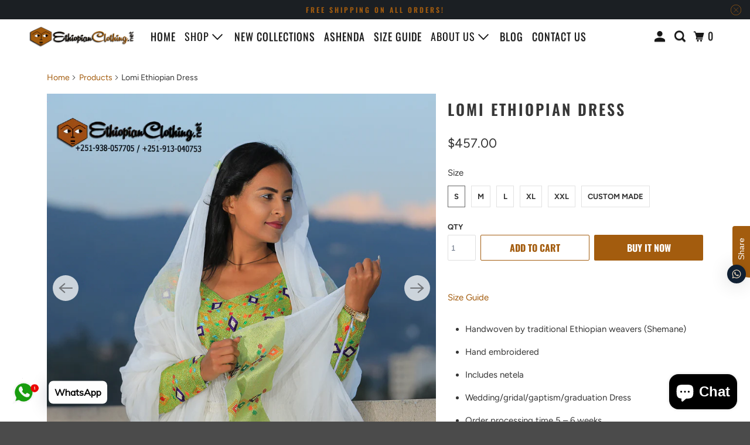

--- FILE ---
content_type: text/html; charset=utf-8
request_url: https://ethiopianclothing.net/products/lomi-ethiopian-dress
body_size: 35553
content:
<!DOCTYPE html>
<html class="no-js no-touch" lang="en">
  <head>
    <meta charset="utf-8">
    <meta http-equiv="cleartype" content="on">
    <meta name="robots" content="index,follow">

    
    <title>New Ethiopian Dress - EthiopianClothing.Net</title>

    
      <meta name="description" content="Best wedding dress design in Ethiopia Wedding Dresses 2022 Collection Eritrean wedding dress Traditional Eritrean wedding Ethiopian brides wear Eritrean brides wear Ethiopian &amp; Eritrean traditional clothing store New Eritrean traditional clothing"/>
    

    

<meta name="author" content="EthiopianClothing.Net">
<meta property="og:url" content="https://ethiopianclothing.net/products/lomi-ethiopian-dress">
<meta property="og:site_name" content="EthiopianClothing.Net">




  <meta property="og:type" content="product">
  <meta property="og:title" content="Lomi Ethiopian Dress">
  
    
      <meta property="og:image" content="https://ethiopianclothing.net/cdn/shop/products/23_600x.jpg?v=1671720119">
      <meta property="og:image:secure_url" content="https://ethiopianclothing.net/cdn/shop/products/23_600x.jpg?v=1671720119">
      <meta property="og:image:width" content="1024">
      <meta property="og:image:height" content="1024">
      <meta property="og:image:alt" content="What to Wear in Ethiopia - Habesha dress new style 2022">
      
    
      <meta property="og:image" content="https://ethiopianclothing.net/cdn/shop/products/28_600x.jpg?v=1671720119">
      <meta property="og:image:secure_url" content="https://ethiopianclothing.net/cdn/shop/products/28_600x.jpg?v=1671720119">
      <meta property="og:image:width" content="1024">
      <meta property="og:image:height" content="1024">
      <meta property="og:image:alt" content="most popular wedding dress - What makes a wedding dress Classic">
      
    
      <meta property="og:image" content="https://ethiopianclothing.net/cdn/shop/products/26_600x.jpg?v=1671720118">
      <meta property="og:image:secure_url" content="https://ethiopianclothing.net/cdn/shop/products/26_600x.jpg?v=1671720118">
      <meta property="og:image:width" content="1024">
      <meta property="og:image:height" content="1024">
      <meta property="og:image:alt" content="Modern Habesha dress Ethiopian - Wedding Dress">
      
    
  
  <meta property="product:price:amount" content="457.00">
  <meta property="product:price:currency" content="USD">



  <meta property="og:description" content="Best wedding dress design in Ethiopia Wedding Dresses 2022 Collection Eritrean wedding dress Traditional Eritrean wedding Ethiopian brides wear Eritrean brides wear Ethiopian &amp; Eritrean traditional clothing store New Eritrean traditional clothing">




  <meta name="twitter:site" content="@EtiopianClozing">

<meta name="twitter:card" content="summary">

  <meta name="twitter:title" content="Lomi Ethiopian Dress">
  <meta name="twitter:description" content="

Handwoven by traditional Ethiopian weavers (Shemane)
Hand embroidered
Includes netela
Wedding/gridal/gaptism/graduation Dress
Order processing time 5 – 6 weeks
Hand wash/dry cleaning
Express worldwide shipping 3 - 4 business days
">
  <meta name="twitter:image:width" content="240">
  <meta name="twitter:image:height" content="240">
  <meta name="twitter:image" content="https://ethiopianclothing.net/cdn/shop/products/23_240x.jpg?v=1671720119">
  <meta name="twitter:image:alt" content="What to Wear in Ethiopia - Habesha dress new style 2022">



    

    

    <!-- Mobile Specific Metas -->
    <meta name="HandheldFriendly" content="True">
    <meta name="MobileOptimized" content="320">
    <meta name="viewport" content="width=device-width,initial-scale=1">
    <meta name="theme-color" content="#ffffff">

    <!-- Preconnect Domains -->
    <link rel="preconnect" href="https://cdn.shopify.com" crossorigin>
    <link rel="preconnect" href="https://fonts.shopify.com" crossorigin>
    <link rel="preconnect" href="https://monorail-edge.shopifysvc.com">

    <!-- Preload Assets -->
    <link rel="preload" href="//ethiopianclothing.net/cdn/shop/t/18/assets/vendors.js?v=105148450034842595471744725778" as="script">
    <link rel="preload" href="//ethiopianclothing.net/cdn/shop/t/18/assets/mmenu-styles.scss?v=106496102027375579581744725778" as="style">
    <link rel="preload" href="//ethiopianclothing.net/cdn/shop/t/18/assets/fancybox.css?v=30466120580444283401744725778" as="style">
    <link rel="preload" href="//ethiopianclothing.net/cdn/shop/t/18/assets/styles.css?v=35755962451427717001764248677" as="style">
    <link rel="preload" href="//ethiopianclothing.net/cdn/shop/t/18/assets/jsSlideshow.js?v=151002110028330256431744725778" as="script">
    <link rel="preload" href="//ethiopianclothing.net/cdn/shop/t/18/assets/app.js?v=138052767668184243181744725799" as="script">

    <!-- Stylesheet for mmenu plugin -->
    <link href="//ethiopianclothing.net/cdn/shop/t/18/assets/mmenu-styles.scss?v=106496102027375579581744725778" rel="stylesheet" type="text/css" media="all" />

    <!-- Stylesheet for Fancybox library -->
    <link href="//ethiopianclothing.net/cdn/shop/t/18/assets/fancybox.css?v=30466120580444283401744725778" rel="stylesheet" type="text/css" media="all" />

    <!-- Stylesheets for Parallax -->
    <link href="//ethiopianclothing.net/cdn/shop/t/18/assets/styles.css?v=35755962451427717001764248677" rel="stylesheet" type="text/css" media="all" />

    
      <link rel="shortcut icon" type="image/x-icon" href="//ethiopianclothing.net/cdn/shop/files/slider_logo_180x180.png?v=1613713227">
      <link rel="apple-touch-icon" href="//ethiopianclothing.net/cdn/shop/files/slider_logo_180x180.png?v=1613713227"/>
      <link rel="apple-touch-icon" sizes="72x72" href="//ethiopianclothing.net/cdn/shop/files/slider_logo_72x72.png?v=1613713227"/>
      <link rel="apple-touch-icon" sizes="114x114" href="//ethiopianclothing.net/cdn/shop/files/slider_logo_114x114.png?v=1613713227"/>
      <link rel="apple-touch-icon" sizes="180x180" href="//ethiopianclothing.net/cdn/shop/files/slider_logo_180x180.png?v=1613713227"/>
      <link rel="apple-touch-icon" sizes="228x228" href="//ethiopianclothing.net/cdn/shop/files/slider_logo_228x228.png?v=1613713227"/>
    

    <link rel="canonical" href="https://ethiopianclothing.net/products/lomi-ethiopian-dress"/>

    <script>
      document.documentElement.className=document.documentElement.className.replace(/\bno-js\b/,'js');
      if(window.Shopify&&window.Shopify.designMode)document.documentElement.className+=' in-theme-editor';
      if(('ontouchstart' in window)||window.DocumentTouch&&document instanceof DocumentTouch)document.documentElement.className=document.documentElement.className.replace(/\bno-touch\b/,'has-touch');
    </script>

    

    
      <script src="/services/javascripts/countries.js" defer></script>
    

    
    <script>
      window.PXUTheme = window.PXUTheme || {};
      window.PXUTheme.version = '6.1.2';
      window.PXUTheme.name = 'Parallax';
    </script>
    


    <script>
      
window.PXUTheme = window.PXUTheme || {};


window.PXUTheme.theme_settings = {};
window.PXUTheme.theme_settings.current_locale = "en";
window.PXUTheme.theme_settings.shop_url = "https://ethiopianclothing.net";
window.PXUTheme.theme_settings.cart_url = "/cart";


window.PXUTheme.theme_settings.newsletter_popup = false;
window.PXUTheme.theme_settings.newsletter_popup_days = "2";
window.PXUTheme.theme_settings.newsletter_popup_mobile = false;
window.PXUTheme.theme_settings.newsletter_popup_seconds = 30;
window.PXUTheme.theme_settings.newsletter_popup_max_width = 560;


window.PXUTheme.theme_settings.enable_predictive_search = true;
window.PXUTheme.theme_settings.mobile_search_location = "below-header";


window.PXUTheme.theme_settings.product_form_style = "swatches";
window.PXUTheme.theme_settings.display_inventory_left = false;
window.PXUTheme.theme_settings.inventory_threshold = 10;
window.PXUTheme.theme_settings.limit_quantity = false;
window.PXUTheme.theme_settings.free_price_text = "Free";


window.PXUTheme.theme_settings.collection_secondary_image = true;
window.PXUTheme.theme_settings.collection_swatches = true;


window.PXUTheme.theme_settings.display_special_instructions = true;
window.PXUTheme.theme_settings.display_tos_checkbox = false;
window.PXUTheme.theme_settings.tos_richtext = "\u003cp\u003eI Agree with the Terms \u0026 Conditions\u003c\/p\u003e";
window.PXUTheme.theme_settings.cart_action = "ajax";


window.PXUTheme.theme_settings.header_background = true;


window.PXUTheme.currency = {};


window.PXUTheme.currency.shop_currency = "USD";
window.PXUTheme.currency.default_currency = "USD";
window.PXUTheme.currency.display_format = "money_format";
window.PXUTheme.currency.money_format = " ${{amount}} ";
window.PXUTheme.currency.money_format_no_currency = " ${{amount}} ";
window.PXUTheme.currency.money_format_currency = " ${{amount}} USD ";
window.PXUTheme.currency.native_multi_currency = false;
window.PXUTheme.currency.shipping_calculator = true;
window.PXUTheme.currency.iso_code = "USD";
window.PXUTheme.currency.symbol = "$";


window.PXUTheme.translation = {};


window.PXUTheme.translation.search = "Search";
window.PXUTheme.translation.all_results = "Translation missing: en.general.search.all_results_html";
window.PXUTheme.translation.no_results = "Translation missing: en.general.search.no_results";


window.PXUTheme.translation.agree_to_terms_warning = "You must agree with the terms and conditions to checkout.";
window.PXUTheme.translation.cart_discount = "Discount";
window.PXUTheme.translation.edit_cart = "View Cart";
window.PXUTheme.translation.add_to_cart_success = "Translation missing: en.layout.general.add_to_cart_success";
window.PXUTheme.translation.agree_to_terms_html = "Translation missing: en.cart.general.agree_to_terms_html";
window.PXUTheme.translation.checkout = "Checkout";
window.PXUTheme.translation.or = "Translation missing: en.layout.general.or";
window.PXUTheme.translation.continue_shopping = "Continue";
window.PXUTheme.translation.empty_cart = "Your Cart is Empty";
window.PXUTheme.translation.subtotal = "Subtotal";
window.PXUTheme.translation.cart_notes = "Order Notes";
window.PXUTheme.translation.no_shipping_destination = "We do not ship to this destination.";
window.PXUTheme.translation.additional_rate = "There is one shipping rate available for";
window.PXUTheme.translation.additional_rate_at = "at";
window.PXUTheme.translation.additional_rates_part_1 = "There are";
window.PXUTheme.translation.additional_rates_part_2 = "shipping rates available for";
window.PXUTheme.translation.additional_rates_part_3 = "starting at";


window.PXUTheme.translation.product_add_to_cart_success = "Added";
window.PXUTheme.translation.product_add_to_cart = "Add to cart";
window.PXUTheme.translation.product_notify_form_email = "Email address";
window.PXUTheme.translation.product_notify_form_send = "Send";
window.PXUTheme.translation.items_left_count_one = "item left";
window.PXUTheme.translation.items_left_count_other = "items left";
window.PXUTheme.translation.product_sold_out = "Sold Out";
window.PXUTheme.translation.product_from = "from";
window.PXUTheme.translation.product_unavailable = "Unavailable";
window.PXUTheme.translation.product_notify_form_success = "Thanks! We will notify you when this product becomes available!";



window.PXUTheme.routes = window.PXUTheme.routes || {};
window.PXUTheme.routes.root_url = "/";
window.PXUTheme.routes.cart_url = "/cart";
window.PXUTheme.routes.search_url = "/search";
window.PXUTheme.routes.product_recommendations_url = "/recommendations/products";
window.PXUTheme.routes.predictive_search_url = "/search/suggest";


window.PXUTheme.media_queries = {};
window.PXUTheme.media_queries.small = window.matchMedia( "(max-width: 480px)" );
window.PXUTheme.media_queries.medium = window.matchMedia( "(max-width: 798px)" );
window.PXUTheme.media_queries.large = window.matchMedia( "(min-width: 799px)" );
window.PXUTheme.media_queries.larger = window.matchMedia( "(min-width: 960px)" );
window.PXUTheme.media_queries.xlarge = window.matchMedia( "(min-width: 1200px)" );
window.PXUTheme.media_queries.ie10 = window.matchMedia( "all and (-ms-high-contrast: none), (-ms-high-contrast: active)" );
window.PXUTheme.media_queries.tablet = window.matchMedia( "only screen and (min-width: 768px) and (max-width: 1024px)" );


window.PXUTheme.device = {};
window.PXUTheme.device.hasTouch = window.matchMedia("(any-pointer: coarse)");
window.PXUTheme.device.hasMouse = window.matchMedia("(any-pointer: fine)");
    </script>

    <script src="//ethiopianclothing.net/cdn/shop/t/18/assets/vendors.js?v=105148450034842595471744725778" defer></script>
    <script src="//ethiopianclothing.net/cdn/shop/t/18/assets/jsSlideshow.js?v=151002110028330256431744725778" defer></script>
    <script src="//ethiopianclothing.net/cdn/shop/t/18/assets/app.js?v=138052767668184243181744725799" defer></script>

    <script>window.performance && window.performance.mark && window.performance.mark('shopify.content_for_header.start');</script><meta name="google-site-verification" content="0A_JsF-w2Sa6ZbNCYBYkAIwSxt24GTxSWZK2B45jD9I">
<meta name="facebook-domain-verification" content="hrp3lr3dndxnziw7tyvfmf0332260d">
<meta id="shopify-digital-wallet" name="shopify-digital-wallet" content="/24476309/digital_wallets/dialog">
<meta name="shopify-checkout-api-token" content="5f8e7d5700975ccc563f98695527695d">
<meta id="in-context-paypal-metadata" data-shop-id="24476309" data-venmo-supported="false" data-environment="production" data-locale="en_US" data-paypal-v4="true" data-currency="USD">
<link rel="alternate" hreflang="x-default" href="https://ethiopianclothing.net/products/lomi-ethiopian-dress">
<link rel="alternate" hreflang="en" href="https://ethiopianclothing.net/products/lomi-ethiopian-dress">
<link rel="alternate" hreflang="en-ET" href="https://www.habeshadress.net/products/lomi-ethiopian-dress">
<link rel="alternate" type="application/json+oembed" href="https://ethiopianclothing.net/products/lomi-ethiopian-dress.oembed">
<script async="async" src="/checkouts/internal/preloads.js?locale=en-US"></script>
<script id="shopify-features" type="application/json">{"accessToken":"5f8e7d5700975ccc563f98695527695d","betas":["rich-media-storefront-analytics"],"domain":"ethiopianclothing.net","predictiveSearch":true,"shopId":24476309,"locale":"en"}</script>
<script>var Shopify = Shopify || {};
Shopify.shop = "ethiopianclothing.myshopify.com";
Shopify.locale = "en";
Shopify.currency = {"active":"USD","rate":"1.0"};
Shopify.country = "US";
Shopify.theme = {"name":"Updated copy of Parallax","id":177799463224,"schema_name":"Parallax","schema_version":"6.1.2","theme_store_id":688,"role":"main"};
Shopify.theme.handle = "null";
Shopify.theme.style = {"id":null,"handle":null};
Shopify.cdnHost = "ethiopianclothing.net/cdn";
Shopify.routes = Shopify.routes || {};
Shopify.routes.root = "/";</script>
<script type="module">!function(o){(o.Shopify=o.Shopify||{}).modules=!0}(window);</script>
<script>!function(o){function n(){var o=[];function n(){o.push(Array.prototype.slice.apply(arguments))}return n.q=o,n}var t=o.Shopify=o.Shopify||{};t.loadFeatures=n(),t.autoloadFeatures=n()}(window);</script>
<script id="shop-js-analytics" type="application/json">{"pageType":"product"}</script>
<script defer="defer" async type="module" src="//ethiopianclothing.net/cdn/shopifycloud/shop-js/modules/v2/client.init-shop-cart-sync_BT-GjEfc.en.esm.js"></script>
<script defer="defer" async type="module" src="//ethiopianclothing.net/cdn/shopifycloud/shop-js/modules/v2/chunk.common_D58fp_Oc.esm.js"></script>
<script defer="defer" async type="module" src="//ethiopianclothing.net/cdn/shopifycloud/shop-js/modules/v2/chunk.modal_xMitdFEc.esm.js"></script>
<script type="module">
  await import("//ethiopianclothing.net/cdn/shopifycloud/shop-js/modules/v2/client.init-shop-cart-sync_BT-GjEfc.en.esm.js");
await import("//ethiopianclothing.net/cdn/shopifycloud/shop-js/modules/v2/chunk.common_D58fp_Oc.esm.js");
await import("//ethiopianclothing.net/cdn/shopifycloud/shop-js/modules/v2/chunk.modal_xMitdFEc.esm.js");

  window.Shopify.SignInWithShop?.initShopCartSync?.({"fedCMEnabled":true,"windoidEnabled":true});

</script>
<script>(function() {
  var isLoaded = false;
  function asyncLoad() {
    if (isLoaded) return;
    isLoaded = true;
    var urls = ["\/\/cdn.shopify.com\/proxy\/e27f580b58180e173d39a2c3fa62ad8f489a62f4e2cd5d0b4338d2dc9d8dcaf6\/bingshoppingtool-t2app-prod.trafficmanager.net\/uet\/tracking_script?shop=ethiopianclothing.myshopify.com\u0026sp-cache-control=cHVibGljLCBtYXgtYWdlPTkwMA","https:\/\/cdn.nfcube.com\/instafeed-b8ec181d6bb267c347bf3e29a447ba9a.js?shop=ethiopianclothing.myshopify.com","https:\/\/cdn.shopify.com\/s\/files\/1\/0033\/3538\/9233\/files\/pushdaddy_a7_livechat1_new2.js?v=1707659950\u0026shop=ethiopianclothing.myshopify.com","https:\/\/app.kiwisizing.com\/web\/js\/dist\/kiwiSizing\/plugin\/SizingPlugin.prod.js?v=330\u0026shop=ethiopianclothing.myshopify.com"];
    for (var i = 0; i < urls.length; i++) {
      var s = document.createElement('script');
      s.type = 'text/javascript';
      s.async = true;
      s.src = urls[i];
      var x = document.getElementsByTagName('script')[0];
      x.parentNode.insertBefore(s, x);
    }
  };
  if(window.attachEvent) {
    window.attachEvent('onload', asyncLoad);
  } else {
    window.addEventListener('load', asyncLoad, false);
  }
})();</script>
<script id="__st">var __st={"a":24476309,"offset":14400,"reqid":"31860884-b72b-4414-a897-8e01447b95c0-1769178358","pageurl":"ethiopianclothing.net\/products\/lomi-ethiopian-dress","u":"27bc7f64e386","p":"product","rtyp":"product","rid":8058910179640};</script>
<script>window.ShopifyPaypalV4VisibilityTracking = true;</script>
<script id="captcha-bootstrap">!function(){'use strict';const t='contact',e='account',n='new_comment',o=[[t,t],['blogs',n],['comments',n],[t,'customer']],c=[[e,'customer_login'],[e,'guest_login'],[e,'recover_customer_password'],[e,'create_customer']],r=t=>t.map((([t,e])=>`form[action*='/${t}']:not([data-nocaptcha='true']) input[name='form_type'][value='${e}']`)).join(','),a=t=>()=>t?[...document.querySelectorAll(t)].map((t=>t.form)):[];function s(){const t=[...o],e=r(t);return a(e)}const i='password',u='form_key',d=['recaptcha-v3-token','g-recaptcha-response','h-captcha-response',i],f=()=>{try{return window.sessionStorage}catch{return}},m='__shopify_v',_=t=>t.elements[u];function p(t,e,n=!1){try{const o=window.sessionStorage,c=JSON.parse(o.getItem(e)),{data:r}=function(t){const{data:e,action:n}=t;return t[m]||n?{data:e,action:n}:{data:t,action:n}}(c);for(const[e,n]of Object.entries(r))t.elements[e]&&(t.elements[e].value=n);n&&o.removeItem(e)}catch(o){console.error('form repopulation failed',{error:o})}}const l='form_type',E='cptcha';function T(t){t.dataset[E]=!0}const w=window,h=w.document,L='Shopify',v='ce_forms',y='captcha';let A=!1;((t,e)=>{const n=(g='f06e6c50-85a8-45c8-87d0-21a2b65856fe',I='https://cdn.shopify.com/shopifycloud/storefront-forms-hcaptcha/ce_storefront_forms_captcha_hcaptcha.v1.5.2.iife.js',D={infoText:'Protected by hCaptcha',privacyText:'Privacy',termsText:'Terms'},(t,e,n)=>{const o=w[L][v],c=o.bindForm;if(c)return c(t,g,e,D).then(n);var r;o.q.push([[t,g,e,D],n]),r=I,A||(h.body.append(Object.assign(h.createElement('script'),{id:'captcha-provider',async:!0,src:r})),A=!0)});var g,I,D;w[L]=w[L]||{},w[L][v]=w[L][v]||{},w[L][v].q=[],w[L][y]=w[L][y]||{},w[L][y].protect=function(t,e){n(t,void 0,e),T(t)},Object.freeze(w[L][y]),function(t,e,n,w,h,L){const[v,y,A,g]=function(t,e,n){const i=e?o:[],u=t?c:[],d=[...i,...u],f=r(d),m=r(i),_=r(d.filter((([t,e])=>n.includes(e))));return[a(f),a(m),a(_),s()]}(w,h,L),I=t=>{const e=t.target;return e instanceof HTMLFormElement?e:e&&e.form},D=t=>v().includes(t);t.addEventListener('submit',(t=>{const e=I(t);if(!e)return;const n=D(e)&&!e.dataset.hcaptchaBound&&!e.dataset.recaptchaBound,o=_(e),c=g().includes(e)&&(!o||!o.value);(n||c)&&t.preventDefault(),c&&!n&&(function(t){try{if(!f())return;!function(t){const e=f();if(!e)return;const n=_(t);if(!n)return;const o=n.value;o&&e.removeItem(o)}(t);const e=Array.from(Array(32),(()=>Math.random().toString(36)[2])).join('');!function(t,e){_(t)||t.append(Object.assign(document.createElement('input'),{type:'hidden',name:u})),t.elements[u].value=e}(t,e),function(t,e){const n=f();if(!n)return;const o=[...t.querySelectorAll(`input[type='${i}']`)].map((({name:t})=>t)),c=[...d,...o],r={};for(const[a,s]of new FormData(t).entries())c.includes(a)||(r[a]=s);n.setItem(e,JSON.stringify({[m]:1,action:t.action,data:r}))}(t,e)}catch(e){console.error('failed to persist form',e)}}(e),e.submit())}));const S=(t,e)=>{t&&!t.dataset[E]&&(n(t,e.some((e=>e===t))),T(t))};for(const o of['focusin','change'])t.addEventListener(o,(t=>{const e=I(t);D(e)&&S(e,y())}));const B=e.get('form_key'),M=e.get(l),P=B&&M;t.addEventListener('DOMContentLoaded',(()=>{const t=y();if(P)for(const e of t)e.elements[l].value===M&&p(e,B);[...new Set([...A(),...v().filter((t=>'true'===t.dataset.shopifyCaptcha))])].forEach((e=>S(e,t)))}))}(h,new URLSearchParams(w.location.search),n,t,e,['guest_login'])})(!0,!0)}();</script>
<script integrity="sha256-4kQ18oKyAcykRKYeNunJcIwy7WH5gtpwJnB7kiuLZ1E=" data-source-attribution="shopify.loadfeatures" defer="defer" src="//ethiopianclothing.net/cdn/shopifycloud/storefront/assets/storefront/load_feature-a0a9edcb.js" crossorigin="anonymous"></script>
<script data-source-attribution="shopify.dynamic_checkout.dynamic.init">var Shopify=Shopify||{};Shopify.PaymentButton=Shopify.PaymentButton||{isStorefrontPortableWallets:!0,init:function(){window.Shopify.PaymentButton.init=function(){};var t=document.createElement("script");t.src="https://ethiopianclothing.net/cdn/shopifycloud/portable-wallets/latest/portable-wallets.en.js",t.type="module",document.head.appendChild(t)}};
</script>
<script data-source-attribution="shopify.dynamic_checkout.buyer_consent">
  function portableWalletsHideBuyerConsent(e){var t=document.getElementById("shopify-buyer-consent"),n=document.getElementById("shopify-subscription-policy-button");t&&n&&(t.classList.add("hidden"),t.setAttribute("aria-hidden","true"),n.removeEventListener("click",e))}function portableWalletsShowBuyerConsent(e){var t=document.getElementById("shopify-buyer-consent"),n=document.getElementById("shopify-subscription-policy-button");t&&n&&(t.classList.remove("hidden"),t.removeAttribute("aria-hidden"),n.addEventListener("click",e))}window.Shopify?.PaymentButton&&(window.Shopify.PaymentButton.hideBuyerConsent=portableWalletsHideBuyerConsent,window.Shopify.PaymentButton.showBuyerConsent=portableWalletsShowBuyerConsent);
</script>
<script>
  function portableWalletsCleanup(e){e&&e.src&&console.error("Failed to load portable wallets script "+e.src);var t=document.querySelectorAll("shopify-accelerated-checkout .shopify-payment-button__skeleton, shopify-accelerated-checkout-cart .wallet-cart-button__skeleton"),e=document.getElementById("shopify-buyer-consent");for(let e=0;e<t.length;e++)t[e].remove();e&&e.remove()}function portableWalletsNotLoadedAsModule(e){e instanceof ErrorEvent&&"string"==typeof e.message&&e.message.includes("import.meta")&&"string"==typeof e.filename&&e.filename.includes("portable-wallets")&&(window.removeEventListener("error",portableWalletsNotLoadedAsModule),window.Shopify.PaymentButton.failedToLoad=e,"loading"===document.readyState?document.addEventListener("DOMContentLoaded",window.Shopify.PaymentButton.init):window.Shopify.PaymentButton.init())}window.addEventListener("error",portableWalletsNotLoadedAsModule);
</script>

<script type="module" src="https://ethiopianclothing.net/cdn/shopifycloud/portable-wallets/latest/portable-wallets.en.js" onError="portableWalletsCleanup(this)" crossorigin="anonymous"></script>
<script nomodule>
  document.addEventListener("DOMContentLoaded", portableWalletsCleanup);
</script>

<script id='scb4127' type='text/javascript' async='' src='https://ethiopianclothing.net/cdn/shopifycloud/privacy-banner/storefront-banner.js'></script><link id="shopify-accelerated-checkout-styles" rel="stylesheet" media="screen" href="https://ethiopianclothing.net/cdn/shopifycloud/portable-wallets/latest/accelerated-checkout-backwards-compat.css" crossorigin="anonymous">
<style id="shopify-accelerated-checkout-cart">
        #shopify-buyer-consent {
  margin-top: 1em;
  display: inline-block;
  width: 100%;
}

#shopify-buyer-consent.hidden {
  display: none;
}

#shopify-subscription-policy-button {
  background: none;
  border: none;
  padding: 0;
  text-decoration: underline;
  font-size: inherit;
  cursor: pointer;
}

#shopify-subscription-policy-button::before {
  box-shadow: none;
}

      </style>

<script>window.performance && window.performance.mark && window.performance.mark('shopify.content_for_header.end');</script>

    <noscript>
      <style>

        .slides > li:first-child { display: block; }
        .image__fallback {
          width: 100vw;
          display: block !important;
          max-width: 100vw !important;
          margin-bottom: 0;
        }

        .no-js-only {
          display: inherit !important;
        }

        .icon-cart.cart-button {
          display: none;
        }

        .lazyload,
        .cart_page_image img {
          opacity: 1;
          -webkit-filter: blur(0);
          filter: blur(0);
        }

        .image-element__wrap {
          display: none;
        }

        .banner__text .container {
          background-color: transparent;
        }

        .animate_right,
        .animate_left,
        .animate_up,
        .animate_down {
          opacity: 1;
        }

        .flexslider .slides>li {
          display: block;
        }

        .product_section .product_form {
          opacity: 1;
        }

        .multi_select,
        form .select {
          display: block !important;
        }

        .swatch-options {
          display: none;
        }

        .parallax__wrap .banner__text {
          position: absolute;
          margin-left: auto;
          margin-right: auto;
          left: 0;
          right: 0;
          bottom: 0;
          top: 0;
          display: -webkit-box;
          display: -ms-flexbox;
          display: flex;
          -webkit-box-align: center;
          -ms-flex-align: center;
          align-items: center;
          -webkit-box-pack: center;
          -ms-flex-pack: center;
          justify-content: center;
        }

        .parallax__wrap .image__fallback {
          max-height: 1000px;
          -o-object-fit: cover;
          object-fit: cover;
        }

      </style>
    </noscript>

  <!-- BEGIN app block: shopify://apps/pushdaddy-whatsapp-chat-api/blocks/app-embed/e3f2054d-bf7b-4e63-8db3-00712592382c -->
  
<script>
   var random_numberyryt = "id" + Math.random().toString(16).slice(2);
</script>

 <div id="shopify-block-placeholder_pdaddychat" class="shopify-block shopify-app-block" data-block-handle="app-embed">
 </div>

<script>
  document.getElementById('shopify-block-placeholder_pdaddychat').id = 'shopify-block-' + random_numberyryt;
if (!window.wwhatsappJs_new2a) {
    try {
        window.wwhatsappJs_new2a = {};
        wwhatsappJs_new2a.WhatsApp_new2a = {
            metafields: {
                shop: "ethiopianclothing.myshopify.com",
                settings: {"block_order":["15000213063"],"blocks":{"15000213063":{"disabled":"0","number":"960412041","name":"Rekik","label":"Customer Supporthttps://cdn.shopify.com/s/files/1/0033/3538/9233/files/scrsht.com_7_55_43_AM.png?v=1668219976","avatar":"https://cdn.shopify.com/s/files/1/2447/6309/files/slider_logo.png?v=1613713227","online":"0","timezone":"Asia/Baghdad","cid":"15000213063","ciiid":"165972","sunday":{"enabled":"1","range":"0,1439"},"monday":{"enabled":"1","range":"0,1439"},"tuesday":{"enabled":"1","range":"0,1439"},"wednesday":{"enabled":"1","range":"0,1439"},"thursday":{"enabled":"1","range":"0,1439"},"friday":{"enabled":"1","range":"0,1439"},"saturday":{"enabled":"1","range":"0,1439"},"offline":"Currently Offline. Will be back soon","chat":{"enabled":"1","greeting":"Hello! Rekik here from support team. for Order status, kindly give your order number and enter, for anything else please type message and chat with me"},"message":"","page_url":"0"}},"style":{"pattern":"100","customized":{"enabled":"1","color":"#EAD7BA","background":"#102033","background_img":"","svg_color":"","background_img_main":"https://cdn.shopify.com/s/files/1/0033/3538/9233/files/565.png","button_animation":"","background_pic_header":"https://cdn.shopify.com/s/files/1/0033/3538/9233/files/pexels-photo-414144888.png","auto_start":"9999000","hide_buttonsx":"0","icon_width":"60","chat_width":"376","border_radius":"50","icon_position":"50","compact_normal":"2","secondary_button":"0","secondary_button_link":"","secondary_text":"","pages_display":"/pages/,/,/collections/,/products/,/cart/,/orders/,/checkouts/,/blogs/,/password/","updown_bottom":"20","labelradius":"8","updown_bottom_m":"20","updown_bottom2":"0","widget_optin":"","leftright_label":"0","updown_share":"30","secondary_button_bgcolor":"#FFFFFF","secondary_button_tcolor":"#0084FF","secondary_button_lcolor":"#0084FF","leftt_rightt":"1","leftt_rightt_sec":"3","animation_count":"onlythree","font_weight":"600","animation_iteration":"3","extend_header_img":"1","font":"Muli","font_size":"16","abandned_cart_enabled":"1","auto_hide_share":"10000000000","auto_hide_chat":"999999999000","final_leftright_second_position":"right","remove_bottom":"1","header_text_color":"","header_bg_color":"#","share_icons_display":"Whatsapp","share_size":"40","share_radius":"0","svg_yes":"0","svg_yes_icon":"0","share_trans":"0","what_bg":"","body_bgcolor":"","abandoned_kakkar":"0","shadow_yn":"0","mobile_label_yn":"1","google_ec":"whatsapp_pushdaddy","google_el":"whatsapp_pushdaddy","google_ea":"whatsapp_pushdaddy","fpixel_en":"whatsapp_pushdaddy","insta_username":"","fb_username":"","email_username":"","faq_yn":"0","chatbox_radius":"8","clicktcart_text":"WhatsApp Chat","live_whatsapp":"1","live_whatsapp_mobile":"1","bot_yn":"0","advance_bot":"0","botus":"1","clicktcart_anim_c":"pwapp-onlyonce","clicktcart":"0","ctaction_animation":"pwapp-bounce","order_conf":false,"whatsapp_yn":"0","header_posit_img":"center","remove_bg":"0","img_cntt":"10000000000000000","ordertrack_url":"","chatbox_height":"70","title_textsize":"24","waving_img":"","merged_icons":"0","merged_icons_display":"NO","blink_circle":"0","blink_animation":"pwapp-zooml","blink_circle_color":"#fff","blink_circle_bg":"red","trackingon":"0","chatnow_color":"#000","label_bgcolor":"#fff","faq_color":"black","leftrightclose":"right","header_flat":"1","adddv_bott":"","etext1":"Please introduce yourself:","etext2":"Enter your email","etext3":"Send","etext4":"Thank You","etext5":"2000","scaleicon":"1","scaleicon_m":"1","emailpop":"0","signuppopup":"","flyer_chat":"0","flyer_chat_m":"0","flyer_text":"","flyer_img":"","merge_bot_button":"0","wallyn":"0","lang_support":"en"}},"share":{"desktop":{"disabled":"0","position":"right"},"mobile":{"disabled":"0","position":"right"},"style":{"color":"#fff","background":"#A35C0E"},"texts":{"button":"Share","message":"CHECK THIS OUT"}},"push_notif":{"headertttext":"Never miss a sale 🛍️","bodytextt":"Subscribe to get updates on new products and exclusive promotions","acceppttextt":"Accept","dennnyyextt":"Deny"},"addtocart":{"style":{"mobile":"0","desktop":"0","replace_yn":"0","but_bgcolor":"","but_tcolor":"","but_fsize":"0","but_radius":"0","button_wid":"0","button_pad":"0","but_bor_col":"","but_bor_wid":"0"},"texts":{"but_label1":"","but_link1":"","but_label2":"","but_link2":""}},"faq_quick_reply":[],"faq_block_order":[],"faq_blocks":[],"faq_texts":{"category":"FAQ Categories","featured":"General questions","search":"Search on Helpdesk","results":"Results for terms","no_results":"Sorry, no results found. Please try another keyword."},"track_url":"https://way2enjoy.com/shopify/1/whatsapp-chat/tracking_1.php","charge":true,"desktop":{"disabled":"0","position":"left","layout":"button"},"mobile":{"disabled":"0","position":"left","layout":"button"},"texts":{"title":"Hi there","description":"Welcome Guest","prefilledt":"","note":"We typically reply within minutes","button":"WhatsApp","button_m":"WhatsApp","bot_tri_button":"Order Status","placeholder":"Send a message","emoji_search":"Search emoji…","emoji_frequently":"Frequently used","emoji_people":"People","emoji_nature":"Nature","emoji_objects":"Objects","emoji_places":"Places","emoji_symbols":"Symbols","emoji_not_found":"No emoji could be found"}},
				
            }
        };
        // Any additional code...
    } catch (e) {
        console.error('An error occurred in the script:', e);
    }
}

  const blocksyyy = wwhatsappJs_new2a.WhatsApp_new2a.metafields.settings.blocks;
for (const blockId in blocksyyy) {
    if (blocksyyy.hasOwnProperty(blockId)) {
        const block = blocksyyy[blockId]; 
        const ciiid_value = block.ciiid;   
        const pdaddy_website = block.websiteee;   

		
		
         localStorage.setItem('pdaddy_ciiid', ciiid_value);
		          localStorage.setItem('pdaddy_website', pdaddy_website);
       // console.log(`Stored ciiid for block ${blockId}: ${ciiid_value}`);
    }
}




</script>






<!-- END app block --><script src="https://cdn.shopify.com/extensions/019b8d54-2388-79d8-becc-d32a3afe2c7a/omnisend-50/assets/omnisend-in-shop.js" type="text/javascript" defer="defer"></script>
<script src="https://cdn.shopify.com/extensions/5e6bc2c3-a41d-4fbe-950a-4e52c00b7258/forms-2297/assets/shopify-forms-loader.js" type="text/javascript" defer="defer"></script>
<script src="https://cdn.shopify.com/extensions/747c5c4f-01f6-4977-a618-0a92d9ef14e9/pushdaddy-whatsapp-live-chat-340/assets/pushdaddy_a7_livechat1_new4.js" type="text/javascript" defer="defer"></script>
<link href="https://cdn.shopify.com/extensions/747c5c4f-01f6-4977-a618-0a92d9ef14e9/pushdaddy-whatsapp-live-chat-340/assets/pwhatsapp119ba1.scss.css" rel="stylesheet" type="text/css" media="all">
<script src="https://cdn.shopify.com/extensions/e8878072-2f6b-4e89-8082-94b04320908d/inbox-1254/assets/inbox-chat-loader.js" type="text/javascript" defer="defer"></script>
<link href="https://monorail-edge.shopifysvc.com" rel="dns-prefetch">
<script>(function(){if ("sendBeacon" in navigator && "performance" in window) {try {var session_token_from_headers = performance.getEntriesByType('navigation')[0].serverTiming.find(x => x.name == '_s').description;} catch {var session_token_from_headers = undefined;}var session_cookie_matches = document.cookie.match(/_shopify_s=([^;]*)/);var session_token_from_cookie = session_cookie_matches && session_cookie_matches.length === 2 ? session_cookie_matches[1] : "";var session_token = session_token_from_headers || session_token_from_cookie || "";function handle_abandonment_event(e) {var entries = performance.getEntries().filter(function(entry) {return /monorail-edge.shopifysvc.com/.test(entry.name);});if (!window.abandonment_tracked && entries.length === 0) {window.abandonment_tracked = true;var currentMs = Date.now();var navigation_start = performance.timing.navigationStart;var payload = {shop_id: 24476309,url: window.location.href,navigation_start,duration: currentMs - navigation_start,session_token,page_type: "product"};window.navigator.sendBeacon("https://monorail-edge.shopifysvc.com/v1/produce", JSON.stringify({schema_id: "online_store_buyer_site_abandonment/1.1",payload: payload,metadata: {event_created_at_ms: currentMs,event_sent_at_ms: currentMs}}));}}window.addEventListener('pagehide', handle_abandonment_event);}}());</script>
<script id="web-pixels-manager-setup">(function e(e,d,r,n,o){if(void 0===o&&(o={}),!Boolean(null===(a=null===(i=window.Shopify)||void 0===i?void 0:i.analytics)||void 0===a?void 0:a.replayQueue)){var i,a;window.Shopify=window.Shopify||{};var t=window.Shopify;t.analytics=t.analytics||{};var s=t.analytics;s.replayQueue=[],s.publish=function(e,d,r){return s.replayQueue.push([e,d,r]),!0};try{self.performance.mark("wpm:start")}catch(e){}var l=function(){var e={modern:/Edge?\/(1{2}[4-9]|1[2-9]\d|[2-9]\d{2}|\d{4,})\.\d+(\.\d+|)|Firefox\/(1{2}[4-9]|1[2-9]\d|[2-9]\d{2}|\d{4,})\.\d+(\.\d+|)|Chrom(ium|e)\/(9{2}|\d{3,})\.\d+(\.\d+|)|(Maci|X1{2}).+ Version\/(15\.\d+|(1[6-9]|[2-9]\d|\d{3,})\.\d+)([,.]\d+|)( \(\w+\)|)( Mobile\/\w+|) Safari\/|Chrome.+OPR\/(9{2}|\d{3,})\.\d+\.\d+|(CPU[ +]OS|iPhone[ +]OS|CPU[ +]iPhone|CPU IPhone OS|CPU iPad OS)[ +]+(15[._]\d+|(1[6-9]|[2-9]\d|\d{3,})[._]\d+)([._]\d+|)|Android:?[ /-](13[3-9]|1[4-9]\d|[2-9]\d{2}|\d{4,})(\.\d+|)(\.\d+|)|Android.+Firefox\/(13[5-9]|1[4-9]\d|[2-9]\d{2}|\d{4,})\.\d+(\.\d+|)|Android.+Chrom(ium|e)\/(13[3-9]|1[4-9]\d|[2-9]\d{2}|\d{4,})\.\d+(\.\d+|)|SamsungBrowser\/([2-9]\d|\d{3,})\.\d+/,legacy:/Edge?\/(1[6-9]|[2-9]\d|\d{3,})\.\d+(\.\d+|)|Firefox\/(5[4-9]|[6-9]\d|\d{3,})\.\d+(\.\d+|)|Chrom(ium|e)\/(5[1-9]|[6-9]\d|\d{3,})\.\d+(\.\d+|)([\d.]+$|.*Safari\/(?![\d.]+ Edge\/[\d.]+$))|(Maci|X1{2}).+ Version\/(10\.\d+|(1[1-9]|[2-9]\d|\d{3,})\.\d+)([,.]\d+|)( \(\w+\)|)( Mobile\/\w+|) Safari\/|Chrome.+OPR\/(3[89]|[4-9]\d|\d{3,})\.\d+\.\d+|(CPU[ +]OS|iPhone[ +]OS|CPU[ +]iPhone|CPU IPhone OS|CPU iPad OS)[ +]+(10[._]\d+|(1[1-9]|[2-9]\d|\d{3,})[._]\d+)([._]\d+|)|Android:?[ /-](13[3-9]|1[4-9]\d|[2-9]\d{2}|\d{4,})(\.\d+|)(\.\d+|)|Mobile Safari.+OPR\/([89]\d|\d{3,})\.\d+\.\d+|Android.+Firefox\/(13[5-9]|1[4-9]\d|[2-9]\d{2}|\d{4,})\.\d+(\.\d+|)|Android.+Chrom(ium|e)\/(13[3-9]|1[4-9]\d|[2-9]\d{2}|\d{4,})\.\d+(\.\d+|)|Android.+(UC? ?Browser|UCWEB|U3)[ /]?(15\.([5-9]|\d{2,})|(1[6-9]|[2-9]\d|\d{3,})\.\d+)\.\d+|SamsungBrowser\/(5\.\d+|([6-9]|\d{2,})\.\d+)|Android.+MQ{2}Browser\/(14(\.(9|\d{2,})|)|(1[5-9]|[2-9]\d|\d{3,})(\.\d+|))(\.\d+|)|K[Aa][Ii]OS\/(3\.\d+|([4-9]|\d{2,})\.\d+)(\.\d+|)/},d=e.modern,r=e.legacy,n=navigator.userAgent;return n.match(d)?"modern":n.match(r)?"legacy":"unknown"}(),u="modern"===l?"modern":"legacy",c=(null!=n?n:{modern:"",legacy:""})[u],f=function(e){return[e.baseUrl,"/wpm","/b",e.hashVersion,"modern"===e.buildTarget?"m":"l",".js"].join("")}({baseUrl:d,hashVersion:r,buildTarget:u}),m=function(e){var d=e.version,r=e.bundleTarget,n=e.surface,o=e.pageUrl,i=e.monorailEndpoint;return{emit:function(e){var a=e.status,t=e.errorMsg,s=(new Date).getTime(),l=JSON.stringify({metadata:{event_sent_at_ms:s},events:[{schema_id:"web_pixels_manager_load/3.1",payload:{version:d,bundle_target:r,page_url:o,status:a,surface:n,error_msg:t},metadata:{event_created_at_ms:s}}]});if(!i)return console&&console.warn&&console.warn("[Web Pixels Manager] No Monorail endpoint provided, skipping logging."),!1;try{return self.navigator.sendBeacon.bind(self.navigator)(i,l)}catch(e){}var u=new XMLHttpRequest;try{return u.open("POST",i,!0),u.setRequestHeader("Content-Type","text/plain"),u.send(l),!0}catch(e){return console&&console.warn&&console.warn("[Web Pixels Manager] Got an unhandled error while logging to Monorail."),!1}}}}({version:r,bundleTarget:l,surface:e.surface,pageUrl:self.location.href,monorailEndpoint:e.monorailEndpoint});try{o.browserTarget=l,function(e){var d=e.src,r=e.async,n=void 0===r||r,o=e.onload,i=e.onerror,a=e.sri,t=e.scriptDataAttributes,s=void 0===t?{}:t,l=document.createElement("script"),u=document.querySelector("head"),c=document.querySelector("body");if(l.async=n,l.src=d,a&&(l.integrity=a,l.crossOrigin="anonymous"),s)for(var f in s)if(Object.prototype.hasOwnProperty.call(s,f))try{l.dataset[f]=s[f]}catch(e){}if(o&&l.addEventListener("load",o),i&&l.addEventListener("error",i),u)u.appendChild(l);else{if(!c)throw new Error("Did not find a head or body element to append the script");c.appendChild(l)}}({src:f,async:!0,onload:function(){if(!function(){var e,d;return Boolean(null===(d=null===(e=window.Shopify)||void 0===e?void 0:e.analytics)||void 0===d?void 0:d.initialized)}()){var d=window.webPixelsManager.init(e)||void 0;if(d){var r=window.Shopify.analytics;r.replayQueue.forEach((function(e){var r=e[0],n=e[1],o=e[2];d.publishCustomEvent(r,n,o)})),r.replayQueue=[],r.publish=d.publishCustomEvent,r.visitor=d.visitor,r.initialized=!0}}},onerror:function(){return m.emit({status:"failed",errorMsg:"".concat(f," has failed to load")})},sri:function(e){var d=/^sha384-[A-Za-z0-9+/=]+$/;return"string"==typeof e&&d.test(e)}(c)?c:"",scriptDataAttributes:o}),m.emit({status:"loading"})}catch(e){m.emit({status:"failed",errorMsg:(null==e?void 0:e.message)||"Unknown error"})}}})({shopId: 24476309,storefrontBaseUrl: "https://ethiopianclothing.net",extensionsBaseUrl: "https://extensions.shopifycdn.com/cdn/shopifycloud/web-pixels-manager",monorailEndpoint: "https://monorail-edge.shopifysvc.com/unstable/produce_batch",surface: "storefront-renderer",enabledBetaFlags: ["2dca8a86"],webPixelsConfigList: [{"id":"1562509624","configuration":"{\"pixelCode\":\"D1MJ2OBC77U6BVH684P0\"}","eventPayloadVersion":"v1","runtimeContext":"STRICT","scriptVersion":"22e92c2ad45662f435e4801458fb78cc","type":"APP","apiClientId":4383523,"privacyPurposes":["ANALYTICS","MARKETING","SALE_OF_DATA"],"dataSharingAdjustments":{"protectedCustomerApprovalScopes":["read_customer_address","read_customer_email","read_customer_name","read_customer_personal_data","read_customer_phone"]}},{"id":"824312120","configuration":"{\"config\":\"{\\\"pixel_id\\\":\\\"G-H9H45TKYTE\\\",\\\"target_country\\\":\\\"US\\\",\\\"gtag_events\\\":[{\\\"type\\\":\\\"search\\\",\\\"action_label\\\":[\\\"G-H9H45TKYTE\\\",\\\"AW-981293977\\\/fJm0CLr45ooBEJm39dMD\\\"]},{\\\"type\\\":\\\"begin_checkout\\\",\\\"action_label\\\":[\\\"G-H9H45TKYTE\\\",\\\"AW-981293977\\\/IeUoCLf45ooBEJm39dMD\\\"]},{\\\"type\\\":\\\"view_item\\\",\\\"action_label\\\":[\\\"G-H9H45TKYTE\\\",\\\"AW-981293977\\\/ggKhCLH45ooBEJm39dMD\\\",\\\"MC-MPRHVM7DZD\\\"]},{\\\"type\\\":\\\"purchase\\\",\\\"action_label\\\":[\\\"G-H9H45TKYTE\\\",\\\"AW-981293977\\\/W0Q9CK745ooBEJm39dMD\\\",\\\"MC-MPRHVM7DZD\\\"]},{\\\"type\\\":\\\"page_view\\\",\\\"action_label\\\":[\\\"G-H9H45TKYTE\\\",\\\"AW-981293977\\\/sPHHCKv45ooBEJm39dMD\\\",\\\"MC-MPRHVM7DZD\\\"]},{\\\"type\\\":\\\"add_payment_info\\\",\\\"action_label\\\":[\\\"G-H9H45TKYTE\\\",\\\"AW-981293977\\\/ySJkCL345ooBEJm39dMD\\\"]},{\\\"type\\\":\\\"add_to_cart\\\",\\\"action_label\\\":[\\\"G-H9H45TKYTE\\\",\\\"AW-981293977\\\/kIl0CLT45ooBEJm39dMD\\\"]}],\\\"enable_monitoring_mode\\\":false}\"}","eventPayloadVersion":"v1","runtimeContext":"OPEN","scriptVersion":"b2a88bafab3e21179ed38636efcd8a93","type":"APP","apiClientId":1780363,"privacyPurposes":[],"dataSharingAdjustments":{"protectedCustomerApprovalScopes":["read_customer_address","read_customer_email","read_customer_name","read_customer_personal_data","read_customer_phone"]}},{"id":"329056568","configuration":"{\"pixel_id\":\"517250881739946\",\"pixel_type\":\"facebook_pixel\",\"metaapp_system_user_token\":\"-\"}","eventPayloadVersion":"v1","runtimeContext":"OPEN","scriptVersion":"ca16bc87fe92b6042fbaa3acc2fbdaa6","type":"APP","apiClientId":2329312,"privacyPurposes":["ANALYTICS","MARKETING","SALE_OF_DATA"],"dataSharingAdjustments":{"protectedCustomerApprovalScopes":["read_customer_address","read_customer_email","read_customer_name","read_customer_personal_data","read_customer_phone"]}},{"id":"226361656","configuration":"{\"apiURL\":\"https:\/\/api.omnisend.com\",\"appURL\":\"https:\/\/app.omnisend.com\",\"brandID\":\"6472d32c56f39aec74fa4730\",\"trackingURL\":\"https:\/\/wt.omnisendlink.com\"}","eventPayloadVersion":"v1","runtimeContext":"STRICT","scriptVersion":"aa9feb15e63a302383aa48b053211bbb","type":"APP","apiClientId":186001,"privacyPurposes":["ANALYTICS","MARKETING","SALE_OF_DATA"],"dataSharingAdjustments":{"protectedCustomerApprovalScopes":["read_customer_address","read_customer_email","read_customer_name","read_customer_personal_data","read_customer_phone"]}},{"id":"shopify-app-pixel","configuration":"{}","eventPayloadVersion":"v1","runtimeContext":"STRICT","scriptVersion":"0450","apiClientId":"shopify-pixel","type":"APP","privacyPurposes":["ANALYTICS","MARKETING"]},{"id":"shopify-custom-pixel","eventPayloadVersion":"v1","runtimeContext":"LAX","scriptVersion":"0450","apiClientId":"shopify-pixel","type":"CUSTOM","privacyPurposes":["ANALYTICS","MARKETING"]}],isMerchantRequest: false,initData: {"shop":{"name":"EthiopianClothing.Net","paymentSettings":{"currencyCode":"USD"},"myshopifyDomain":"ethiopianclothing.myshopify.com","countryCode":"AE","storefrontUrl":"https:\/\/ethiopianclothing.net"},"customer":null,"cart":null,"checkout":null,"productVariants":[{"price":{"amount":457.0,"currencyCode":"USD"},"product":{"title":"Lomi Ethiopian Dress","vendor":"EthiopianClothing.Net","id":"8058910179640","untranslatedTitle":"Lomi Ethiopian Dress","url":"\/products\/lomi-ethiopian-dress","type":"Habesha dress"},"id":"44263398277432","image":{"src":"\/\/ethiopianclothing.net\/cdn\/shop\/products\/23.jpg?v=1671720119"},"sku":"","title":"S","untranslatedTitle":"S"},{"price":{"amount":457.0,"currencyCode":"USD"},"product":{"title":"Lomi Ethiopian Dress","vendor":"EthiopianClothing.Net","id":"8058910179640","untranslatedTitle":"Lomi Ethiopian Dress","url":"\/products\/lomi-ethiopian-dress","type":"Habesha dress"},"id":"44263398310200","image":{"src":"\/\/ethiopianclothing.net\/cdn\/shop\/products\/23.jpg?v=1671720119"},"sku":"","title":"M","untranslatedTitle":"M"},{"price":{"amount":457.0,"currencyCode":"USD"},"product":{"title":"Lomi Ethiopian Dress","vendor":"EthiopianClothing.Net","id":"8058910179640","untranslatedTitle":"Lomi Ethiopian Dress","url":"\/products\/lomi-ethiopian-dress","type":"Habesha dress"},"id":"44263398375736","image":{"src":"\/\/ethiopianclothing.net\/cdn\/shop\/products\/23.jpg?v=1671720119"},"sku":"","title":"L","untranslatedTitle":"L"},{"price":{"amount":457.0,"currencyCode":"USD"},"product":{"title":"Lomi Ethiopian Dress","vendor":"EthiopianClothing.Net","id":"8058910179640","untranslatedTitle":"Lomi Ethiopian Dress","url":"\/products\/lomi-ethiopian-dress","type":"Habesha dress"},"id":"44263398441272","image":{"src":"\/\/ethiopianclothing.net\/cdn\/shop\/products\/23.jpg?v=1671720119"},"sku":"","title":"XL","untranslatedTitle":"XL"},{"price":{"amount":457.0,"currencyCode":"USD"},"product":{"title":"Lomi Ethiopian Dress","vendor":"EthiopianClothing.Net","id":"8058910179640","untranslatedTitle":"Lomi Ethiopian Dress","url":"\/products\/lomi-ethiopian-dress","type":"Habesha dress"},"id":"44263398474040","image":{"src":"\/\/ethiopianclothing.net\/cdn\/shop\/products\/23.jpg?v=1671720119"},"sku":"","title":"XXL","untranslatedTitle":"XXL"},{"price":{"amount":457.0,"currencyCode":"USD"},"product":{"title":"Lomi Ethiopian Dress","vendor":"EthiopianClothing.Net","id":"8058910179640","untranslatedTitle":"Lomi Ethiopian Dress","url":"\/products\/lomi-ethiopian-dress","type":"Habesha dress"},"id":"44263398539576","image":{"src":"\/\/ethiopianclothing.net\/cdn\/shop\/products\/23.jpg?v=1671720119"},"sku":"","title":"Custom made","untranslatedTitle":"Custom made"}],"purchasingCompany":null},},"https://ethiopianclothing.net/cdn","fcfee988w5aeb613cpc8e4bc33m6693e112",{"modern":"","legacy":""},{"shopId":"24476309","storefrontBaseUrl":"https:\/\/ethiopianclothing.net","extensionBaseUrl":"https:\/\/extensions.shopifycdn.com\/cdn\/shopifycloud\/web-pixels-manager","surface":"storefront-renderer","enabledBetaFlags":"[\"2dca8a86\"]","isMerchantRequest":"false","hashVersion":"fcfee988w5aeb613cpc8e4bc33m6693e112","publish":"custom","events":"[[\"page_viewed\",{}],[\"product_viewed\",{\"productVariant\":{\"price\":{\"amount\":457.0,\"currencyCode\":\"USD\"},\"product\":{\"title\":\"Lomi Ethiopian Dress\",\"vendor\":\"EthiopianClothing.Net\",\"id\":\"8058910179640\",\"untranslatedTitle\":\"Lomi Ethiopian Dress\",\"url\":\"\/products\/lomi-ethiopian-dress\",\"type\":\"Habesha dress\"},\"id\":\"44263398277432\",\"image\":{\"src\":\"\/\/ethiopianclothing.net\/cdn\/shop\/products\/23.jpg?v=1671720119\"},\"sku\":\"\",\"title\":\"S\",\"untranslatedTitle\":\"S\"}}]]"});</script><script>
  window.ShopifyAnalytics = window.ShopifyAnalytics || {};
  window.ShopifyAnalytics.meta = window.ShopifyAnalytics.meta || {};
  window.ShopifyAnalytics.meta.currency = 'USD';
  var meta = {"product":{"id":8058910179640,"gid":"gid:\/\/shopify\/Product\/8058910179640","vendor":"EthiopianClothing.Net","type":"Habesha dress","handle":"lomi-ethiopian-dress","variants":[{"id":44263398277432,"price":45700,"name":"Lomi Ethiopian Dress - S","public_title":"S","sku":""},{"id":44263398310200,"price":45700,"name":"Lomi Ethiopian Dress - M","public_title":"M","sku":""},{"id":44263398375736,"price":45700,"name":"Lomi Ethiopian Dress - L","public_title":"L","sku":""},{"id":44263398441272,"price":45700,"name":"Lomi Ethiopian Dress - XL","public_title":"XL","sku":""},{"id":44263398474040,"price":45700,"name":"Lomi Ethiopian Dress - XXL","public_title":"XXL","sku":""},{"id":44263398539576,"price":45700,"name":"Lomi Ethiopian Dress - Custom made","public_title":"Custom made","sku":""}],"remote":false},"page":{"pageType":"product","resourceType":"product","resourceId":8058910179640,"requestId":"31860884-b72b-4414-a897-8e01447b95c0-1769178358"}};
  for (var attr in meta) {
    window.ShopifyAnalytics.meta[attr] = meta[attr];
  }
</script>
<script class="analytics">
  (function () {
    var customDocumentWrite = function(content) {
      var jquery = null;

      if (window.jQuery) {
        jquery = window.jQuery;
      } else if (window.Checkout && window.Checkout.$) {
        jquery = window.Checkout.$;
      }

      if (jquery) {
        jquery('body').append(content);
      }
    };

    var hasLoggedConversion = function(token) {
      if (token) {
        return document.cookie.indexOf('loggedConversion=' + token) !== -1;
      }
      return false;
    }

    var setCookieIfConversion = function(token) {
      if (token) {
        var twoMonthsFromNow = new Date(Date.now());
        twoMonthsFromNow.setMonth(twoMonthsFromNow.getMonth() + 2);

        document.cookie = 'loggedConversion=' + token + '; expires=' + twoMonthsFromNow;
      }
    }

    var trekkie = window.ShopifyAnalytics.lib = window.trekkie = window.trekkie || [];
    if (trekkie.integrations) {
      return;
    }
    trekkie.methods = [
      'identify',
      'page',
      'ready',
      'track',
      'trackForm',
      'trackLink'
    ];
    trekkie.factory = function(method) {
      return function() {
        var args = Array.prototype.slice.call(arguments);
        args.unshift(method);
        trekkie.push(args);
        return trekkie;
      };
    };
    for (var i = 0; i < trekkie.methods.length; i++) {
      var key = trekkie.methods[i];
      trekkie[key] = trekkie.factory(key);
    }
    trekkie.load = function(config) {
      trekkie.config = config || {};
      trekkie.config.initialDocumentCookie = document.cookie;
      var first = document.getElementsByTagName('script')[0];
      var script = document.createElement('script');
      script.type = 'text/javascript';
      script.onerror = function(e) {
        var scriptFallback = document.createElement('script');
        scriptFallback.type = 'text/javascript';
        scriptFallback.onerror = function(error) {
                var Monorail = {
      produce: function produce(monorailDomain, schemaId, payload) {
        var currentMs = new Date().getTime();
        var event = {
          schema_id: schemaId,
          payload: payload,
          metadata: {
            event_created_at_ms: currentMs,
            event_sent_at_ms: currentMs
          }
        };
        return Monorail.sendRequest("https://" + monorailDomain + "/v1/produce", JSON.stringify(event));
      },
      sendRequest: function sendRequest(endpointUrl, payload) {
        // Try the sendBeacon API
        if (window && window.navigator && typeof window.navigator.sendBeacon === 'function' && typeof window.Blob === 'function' && !Monorail.isIos12()) {
          var blobData = new window.Blob([payload], {
            type: 'text/plain'
          });

          if (window.navigator.sendBeacon(endpointUrl, blobData)) {
            return true;
          } // sendBeacon was not successful

        } // XHR beacon

        var xhr = new XMLHttpRequest();

        try {
          xhr.open('POST', endpointUrl);
          xhr.setRequestHeader('Content-Type', 'text/plain');
          xhr.send(payload);
        } catch (e) {
          console.log(e);
        }

        return false;
      },
      isIos12: function isIos12() {
        return window.navigator.userAgent.lastIndexOf('iPhone; CPU iPhone OS 12_') !== -1 || window.navigator.userAgent.lastIndexOf('iPad; CPU OS 12_') !== -1;
      }
    };
    Monorail.produce('monorail-edge.shopifysvc.com',
      'trekkie_storefront_load_errors/1.1',
      {shop_id: 24476309,
      theme_id: 177799463224,
      app_name: "storefront",
      context_url: window.location.href,
      source_url: "//ethiopianclothing.net/cdn/s/trekkie.storefront.8d95595f799fbf7e1d32231b9a28fd43b70c67d3.min.js"});

        };
        scriptFallback.async = true;
        scriptFallback.src = '//ethiopianclothing.net/cdn/s/trekkie.storefront.8d95595f799fbf7e1d32231b9a28fd43b70c67d3.min.js';
        first.parentNode.insertBefore(scriptFallback, first);
      };
      script.async = true;
      script.src = '//ethiopianclothing.net/cdn/s/trekkie.storefront.8d95595f799fbf7e1d32231b9a28fd43b70c67d3.min.js';
      first.parentNode.insertBefore(script, first);
    };
    trekkie.load(
      {"Trekkie":{"appName":"storefront","development":false,"defaultAttributes":{"shopId":24476309,"isMerchantRequest":null,"themeId":177799463224,"themeCityHash":"1181328430479931020","contentLanguage":"en","currency":"USD","eventMetadataId":"4f888bd9-20ee-4c16-91ae-b6bc96fae2f1"},"isServerSideCookieWritingEnabled":true,"monorailRegion":"shop_domain","enabledBetaFlags":["65f19447"]},"Session Attribution":{},"S2S":{"facebookCapiEnabled":true,"source":"trekkie-storefront-renderer","apiClientId":580111}}
    );

    var loaded = false;
    trekkie.ready(function() {
      if (loaded) return;
      loaded = true;

      window.ShopifyAnalytics.lib = window.trekkie;

      var originalDocumentWrite = document.write;
      document.write = customDocumentWrite;
      try { window.ShopifyAnalytics.merchantGoogleAnalytics.call(this); } catch(error) {};
      document.write = originalDocumentWrite;

      window.ShopifyAnalytics.lib.page(null,{"pageType":"product","resourceType":"product","resourceId":8058910179640,"requestId":"31860884-b72b-4414-a897-8e01447b95c0-1769178358","shopifyEmitted":true});

      var match = window.location.pathname.match(/checkouts\/(.+)\/(thank_you|post_purchase)/)
      var token = match? match[1]: undefined;
      if (!hasLoggedConversion(token)) {
        setCookieIfConversion(token);
        window.ShopifyAnalytics.lib.track("Viewed Product",{"currency":"USD","variantId":44263398277432,"productId":8058910179640,"productGid":"gid:\/\/shopify\/Product\/8058910179640","name":"Lomi Ethiopian Dress - S","price":"457.00","sku":"","brand":"EthiopianClothing.Net","variant":"S","category":"Habesha dress","nonInteraction":true,"remote":false},undefined,undefined,{"shopifyEmitted":true});
      window.ShopifyAnalytics.lib.track("monorail:\/\/trekkie_storefront_viewed_product\/1.1",{"currency":"USD","variantId":44263398277432,"productId":8058910179640,"productGid":"gid:\/\/shopify\/Product\/8058910179640","name":"Lomi Ethiopian Dress - S","price":"457.00","sku":"","brand":"EthiopianClothing.Net","variant":"S","category":"Habesha dress","nonInteraction":true,"remote":false,"referer":"https:\/\/ethiopianclothing.net\/products\/lomi-ethiopian-dress"});
      }
    });


        var eventsListenerScript = document.createElement('script');
        eventsListenerScript.async = true;
        eventsListenerScript.src = "//ethiopianclothing.net/cdn/shopifycloud/storefront/assets/shop_events_listener-3da45d37.js";
        document.getElementsByTagName('head')[0].appendChild(eventsListenerScript);

})();</script>
  <script>
  if (!window.ga || (window.ga && typeof window.ga !== 'function')) {
    window.ga = function ga() {
      (window.ga.q = window.ga.q || []).push(arguments);
      if (window.Shopify && window.Shopify.analytics && typeof window.Shopify.analytics.publish === 'function') {
        window.Shopify.analytics.publish("ga_stub_called", {}, {sendTo: "google_osp_migration"});
      }
      console.error("Shopify's Google Analytics stub called with:", Array.from(arguments), "\nSee https://help.shopify.com/manual/promoting-marketing/pixels/pixel-migration#google for more information.");
    };
    if (window.Shopify && window.Shopify.analytics && typeof window.Shopify.analytics.publish === 'function') {
      window.Shopify.analytics.publish("ga_stub_initialized", {}, {sendTo: "google_osp_migration"});
    }
  }
</script>
<script
  defer
  src="https://ethiopianclothing.net/cdn/shopifycloud/perf-kit/shopify-perf-kit-3.0.4.min.js"
  data-application="storefront-renderer"
  data-shop-id="24476309"
  data-render-region="gcp-us-central1"
  data-page-type="product"
  data-theme-instance-id="177799463224"
  data-theme-name="Parallax"
  data-theme-version="6.1.2"
  data-monorail-region="shop_domain"
  data-resource-timing-sampling-rate="10"
  data-shs="true"
  data-shs-beacon="true"
  data-shs-export-with-fetch="true"
  data-shs-logs-sample-rate="1"
  data-shs-beacon-endpoint="https://ethiopianclothing.net/api/collect"
></script>
</head>

  

  <body
    class="product "
    data-money-format=" ${{amount}} "
    data-shop-url="https://ethiopianclothing.net"
    data-current-lang="en"
  >
    <!-- BEGIN sections: header-group -->
<div id="shopify-section-sections--24518432751928__header" class="shopify-section shopify-section-group-header-group shopify-section--header"><script type="application/ld+json">
  {
    "@context": "http://schema.org",
    "@type": "Organization",
    "name": "EthiopianClothing.Net",
    
      
      "logo": "https://ethiopianclothing.net/cdn/shop/files/EthiopianClothingtransparent_d074b002-f986-4000-a334-ac9bb92efc32_677x.png?v=1684355156",
    
    "sameAs": [
      "https://twitter.com/EtiopianClozing",
      "https://www.facebook.com/www.EthiopianClothing.net/",
      "https://www.pinterest.com/ethiopianclothing1/",
      "https://www.instagram.com/ethiopianclothing/",
      "",
      "",
      "https://www.tiktok.com/@ethiopianclothing1?",
      ""
    ],
    "url": "https://ethiopianclothing.net"
  }
</script>

 

  
    <div class="promo-banner js-promo_banner--global sticky-promo--true">
      
        <a class="promo-banner__link" href="https://ethiopianclothing.net/discount/25%2525%2520OFF">
      

      <p class="promo-banner__text">FREE SHIPPING ON ALL ORDERS!</p>

      
        </a>
      

      <button class="promo-banner__close icon-close"></button>
    </div>
  


<div id="header" class="mm-fixed-top Fixed mobile-header mobile-sticky-header--true" data-search-enabled="true">
  <a href="#nav" class="icon-menu" aria-haspopup="true" aria-label="Menu"><span>Menu</span></a>
  <a href="https://ethiopianclothing.net" title="EthiopianClothing.Net" class="mobile_logo logo">
    
      









  <div
    class="image-element__wrap"
    style=";"
  >
    <img
      
      src="//ethiopianclothing.net/cdn/shop/files/EthiopianClothingtransparent_d074b002-f986-4000-a334-ac9bb92efc32_400x.png?v=1684355156"
      alt="EthiopianClothing.Net"
      style=""
    >
  </div>



<noscript>
  <img
    class=""
    src="//ethiopianclothing.net/cdn/shop/files/EthiopianClothingtransparent_d074b002-f986-4000-a334-ac9bb92efc32_2000x.png?v=1684355156"
    alt="EthiopianClothing.Net"
    style=""
  >
</noscript>

    
  </a>
  <a href="#cart" id="cart-re" class="icon-cart cart-button right"><span>0</span></a>
</div>

<div class="hidden">
  <div id="nav">
    <ul>
      
        
          <li ><a href="/">Home</a></li>
        
      
        
          <li >
            
              <a href="/collections">Shop</a>
            
            <ul>
              
                
                  <li ><a href="/collections/best-selling-products">Best Selling</a></li>
                
              
                
                  <li ><a href="/collections/ethiopian-womens-clothing">Habesha Dresses</a></li>
                
              
                
                  <li ><a href="/collections/wedding-dresses">Wedding Dresses</a></li>
                
              
                
                  <li ><a href="/collections/ethiopian-kaba">Kaba</a></li>
                
              
                
                  <li ><a href="/collections/ethiopian-mens-clothing">Men's</a></li>
                
              
                
                  <li ><a href="/collections/ethiopian-jewelleries">Jewelries</a></li>
                
              
                
                  <li ><a href="/collections/chiffon-dresses">Chiffon Dresses</a></li>
                
              
                
                  <li ><a href="/collections/coffee-dresses">Coffee Dresses</a></li>
                
              
                
                  <li ><a href="/collections/ethiopian-scarf">Scarves</a></li>
                
              
                
                  <li ><a href="/collections/home-essentials">Home Essentials</a></li>
                
              
            </ul>
          </li>
        
      
        
          <li ><a href="/collections/new-products">New Collections</a></li>
        
      
        
          <li ><a href="/collections/ashenda-collection/ashenda+shadey+solel">Ashenda</a></li>
        
      
        
          <li ><a href="/pages/sizing">Size Guide</a></li>
        
      
        
          <li >
            
              <a href="/pages/about-us">About Us</a>
            
            <ul>
              
                
                  <li ><a href="/pages/faq">FAQ</a></li>
                
              
                
                  <li ><a href="https://ethiopianclothing.net/a/page/top-reviews">Happy Customers</a></li>
                
              
            </ul>
          </li>
        
      
        
          <li ><a href="/blogs/news">Blog</a></li>
        
      
        
          <li ><a href="/pages/contact-us">Contact us</a></li>
        
      
      
        
          <li>
            <a href="https://account.ethiopianclothing.net?locale=en&region_country=US" id="customer_login_link" data-no-instant>Sign in</a>
          </li>
        
      

      

      <div class="social-links-container">
        <div class="social-icons">
  
    <a href="https://twitter.com/EtiopianClozing" title="EthiopianClothing.Net on Twitter" class="ss-icon" rel="me" target="_blank">
      <span class="icon-twitter"></span>
    </a>
  

  
    <a href="https://www.facebook.com/www.EthiopianClothing.net/" title="EthiopianClothing.Net on Facebook" class="ss-icon" rel="me" target="_blank">
      <span class="icon-facebook"></span>
    </a>
  

  
    <a href="https://www.tiktok.com/@ethiopianclothing1?" title="EthiopianClothing.Net on YouTube" class="ss-icon" rel="me" target="_blank">
      <span class="icon-youtube"></span>
    </a>
  

  

  
    <a href="https://www.pinterest.com/ethiopianclothing1/" title="EthiopianClothing.Net on Pinterest" class="ss-icon" rel="me" target="_blank">
      <span class="icon-pinterest"></span>
    </a>
  

  

  
    <a href="https://www.instagram.com/ethiopianclothing/" title="EthiopianClothing.Net on Instagram" class="ss-icon" rel="me" target="_blank">
      <span class="icon-instagram"></span>
    </a>
  

  

  
    <a href="" title="EthiopianClothing.Net on Flickr" class="ss-icon" rel="me" target="_blank">
      <span class="icon-flickr"></span>
    </a>
  

  

  

  
    <a href="mailto:info@ethiopianclothing.net" title="Email EthiopianClothing.Net" class="ss-icon" target="_blank">
      <span class="icon-mail"></span>
    </a>
  
</div>

      </div>
    </ul>
  </div>

  <form action="/checkout" method="post" id="cart" class="side-cart-position--right">
    <ul data-money-format=" ${{amount}} " data-shop-currency="USD" data-shop-name="EthiopianClothing.Net">
      <li class="mm-subtitle">
        <a class="continue ss-icon" href="#cart">
          <span class="icon-close"></span>
        </a>
      </li>

      
        <li class="empty_cart">Your Cart is Empty</li>
      
    </ul>
  </form>
</div>


<div
  class="
    header
    header-dropdown-position--below_header
    header-background--true
    header-transparency--true
    header-text-shadow--true
    sticky-header--true
    
      mm-fixed-top
    
    
    
    
      header_bar
    
  "
  data-content-area-padding="25"
  data-dropdown-position="below_header"
>
  <section class="section">
    <div class="container dropdown__wrapper">
      <div class="one-sixth column logo secondary-logo--true">
        <a href="/" title="EthiopianClothing.Net">
          
            
              









  <div
    class="image-element__wrap"
    style="
      
      
        max-width: 677px;
      
    "
  >
    <img
      class="
        lazyload
        lazyload--fade-in
        primary_logo
      "
      alt="EthiopianClothing.Net"
      data-src="//ethiopianclothing.net/cdn/shop/files/EthiopianClothingtransparent_d074b002-f986-4000-a334-ac9bb92efc32_1600x.png?v=1684355156"
      data-sizes="auto"
      data-aspectratio="677/134"
      data-srcset="//ethiopianclothing.net/cdn/shop/files/EthiopianClothingtransparent_d074b002-f986-4000-a334-ac9bb92efc32_5000x.png?v=1684355156 5000w,
    //ethiopianclothing.net/cdn/shop/files/EthiopianClothingtransparent_d074b002-f986-4000-a334-ac9bb92efc32_4500x.png?v=1684355156 4500w,
    //ethiopianclothing.net/cdn/shop/files/EthiopianClothingtransparent_d074b002-f986-4000-a334-ac9bb92efc32_4000x.png?v=1684355156 4000w,
    //ethiopianclothing.net/cdn/shop/files/EthiopianClothingtransparent_d074b002-f986-4000-a334-ac9bb92efc32_3500x.png?v=1684355156 3500w,
    //ethiopianclothing.net/cdn/shop/files/EthiopianClothingtransparent_d074b002-f986-4000-a334-ac9bb92efc32_3000x.png?v=1684355156 3000w,
    //ethiopianclothing.net/cdn/shop/files/EthiopianClothingtransparent_d074b002-f986-4000-a334-ac9bb92efc32_2500x.png?v=1684355156 2500w,
    //ethiopianclothing.net/cdn/shop/files/EthiopianClothingtransparent_d074b002-f986-4000-a334-ac9bb92efc32_2000x.png?v=1684355156 2000w,
    //ethiopianclothing.net/cdn/shop/files/EthiopianClothingtransparent_d074b002-f986-4000-a334-ac9bb92efc32_1800x.png?v=1684355156 1800w,
    //ethiopianclothing.net/cdn/shop/files/EthiopianClothingtransparent_d074b002-f986-4000-a334-ac9bb92efc32_1600x.png?v=1684355156 1600w,
    //ethiopianclothing.net/cdn/shop/files/EthiopianClothingtransparent_d074b002-f986-4000-a334-ac9bb92efc32_1400x.png?v=1684355156 1400w,
    //ethiopianclothing.net/cdn/shop/files/EthiopianClothingtransparent_d074b002-f986-4000-a334-ac9bb92efc32_1200x.png?v=1684355156 1200w,
    //ethiopianclothing.net/cdn/shop/files/EthiopianClothingtransparent_d074b002-f986-4000-a334-ac9bb92efc32_1000x.png?v=1684355156 1000w,
    //ethiopianclothing.net/cdn/shop/files/EthiopianClothingtransparent_d074b002-f986-4000-a334-ac9bb92efc32_800x.png?v=1684355156 800w,
    //ethiopianclothing.net/cdn/shop/files/EthiopianClothingtransparent_d074b002-f986-4000-a334-ac9bb92efc32_600x.png?v=1684355156 600w,
    //ethiopianclothing.net/cdn/shop/files/EthiopianClothingtransparent_d074b002-f986-4000-a334-ac9bb92efc32_400x.png?v=1684355156 400w,
    //ethiopianclothing.net/cdn/shop/files/EthiopianClothingtransparent_d074b002-f986-4000-a334-ac9bb92efc32_200x.png?v=1684355156 200w"
      style="object-fit:cover;object-position:50.0% 50.0%;"
      width="677"
      height="134"
      srcset="data:image/svg+xml;utf8,<svg%20xmlns='http://www.w3.org/2000/svg'%20width='677'%20height='134'></svg>"
    >
  </div>



<noscript>
  <img
    class="primary_logo"
    src="//ethiopianclothing.net/cdn/shop/files/EthiopianClothingtransparent_d074b002-f986-4000-a334-ac9bb92efc32_2000x.png?v=1684355156"
    alt="EthiopianClothing.Net"
    style="object-fit:cover;object-position:50.0% 50.0%;"
  >
</noscript>


              
                









  <div
    class="image-element__wrap"
    style="
      
      
        max-width: 677px;
      
    "
  >
    <img
      class="
        lazyload
        lazyload--fade-in
        secondary_logo
      "
      alt="EthiopianClothing.Net"
      data-src="//ethiopianclothing.net/cdn/shop/files/EthiopianClothingtransparent_d074b002-f986-4000-a334-ac9bb92efc32_1600x.png?v=1684355156"
      data-sizes="auto"
      data-aspectratio="677/134"
      data-srcset="//ethiopianclothing.net/cdn/shop/files/EthiopianClothingtransparent_d074b002-f986-4000-a334-ac9bb92efc32_5000x.png?v=1684355156 5000w,
    //ethiopianclothing.net/cdn/shop/files/EthiopianClothingtransparent_d074b002-f986-4000-a334-ac9bb92efc32_4500x.png?v=1684355156 4500w,
    //ethiopianclothing.net/cdn/shop/files/EthiopianClothingtransparent_d074b002-f986-4000-a334-ac9bb92efc32_4000x.png?v=1684355156 4000w,
    //ethiopianclothing.net/cdn/shop/files/EthiopianClothingtransparent_d074b002-f986-4000-a334-ac9bb92efc32_3500x.png?v=1684355156 3500w,
    //ethiopianclothing.net/cdn/shop/files/EthiopianClothingtransparent_d074b002-f986-4000-a334-ac9bb92efc32_3000x.png?v=1684355156 3000w,
    //ethiopianclothing.net/cdn/shop/files/EthiopianClothingtransparent_d074b002-f986-4000-a334-ac9bb92efc32_2500x.png?v=1684355156 2500w,
    //ethiopianclothing.net/cdn/shop/files/EthiopianClothingtransparent_d074b002-f986-4000-a334-ac9bb92efc32_2000x.png?v=1684355156 2000w,
    //ethiopianclothing.net/cdn/shop/files/EthiopianClothingtransparent_d074b002-f986-4000-a334-ac9bb92efc32_1800x.png?v=1684355156 1800w,
    //ethiopianclothing.net/cdn/shop/files/EthiopianClothingtransparent_d074b002-f986-4000-a334-ac9bb92efc32_1600x.png?v=1684355156 1600w,
    //ethiopianclothing.net/cdn/shop/files/EthiopianClothingtransparent_d074b002-f986-4000-a334-ac9bb92efc32_1400x.png?v=1684355156 1400w,
    //ethiopianclothing.net/cdn/shop/files/EthiopianClothingtransparent_d074b002-f986-4000-a334-ac9bb92efc32_1200x.png?v=1684355156 1200w,
    //ethiopianclothing.net/cdn/shop/files/EthiopianClothingtransparent_d074b002-f986-4000-a334-ac9bb92efc32_1000x.png?v=1684355156 1000w,
    //ethiopianclothing.net/cdn/shop/files/EthiopianClothingtransparent_d074b002-f986-4000-a334-ac9bb92efc32_800x.png?v=1684355156 800w,
    //ethiopianclothing.net/cdn/shop/files/EthiopianClothingtransparent_d074b002-f986-4000-a334-ac9bb92efc32_600x.png?v=1684355156 600w,
    //ethiopianclothing.net/cdn/shop/files/EthiopianClothingtransparent_d074b002-f986-4000-a334-ac9bb92efc32_400x.png?v=1684355156 400w,
    //ethiopianclothing.net/cdn/shop/files/EthiopianClothingtransparent_d074b002-f986-4000-a334-ac9bb92efc32_200x.png?v=1684355156 200w"
      style="object-fit:cover;object-position:50.0% 50.0%;"
      width="677"
      height="134"
      srcset="data:image/svg+xml;utf8,<svg%20xmlns='http://www.w3.org/2000/svg'%20width='677'%20height='134'></svg>"
    >
  </div>



<noscript>
  <img
    class="secondary_logo"
    src="//ethiopianclothing.net/cdn/shop/files/EthiopianClothingtransparent_d074b002-f986-4000-a334-ac9bb92efc32_2000x.png?v=1684355156"
    alt="EthiopianClothing.Net"
    style="object-fit:cover;object-position:50.0% 50.0%;"
  >
</noscript>

              
            
          
        </a>
      </div>

      <div
        class="
          five-sixths
          columns
          nav
          mobile_hidden
        "
        role="navigation"
      >
        <ul
          class="
            header__navigation
            menu
            align_left
          "
        data-header-navigation
      >
            
              <li class="header__nav-item" data-header-nav-item>
                <a href="/" class="top-link ">Home</a>
              </li>
            
          
            


              <li class="header__nav-item sub-menu" aria-haspopup="true" aria-expanded="false" data-header-nav-item>
                <details data-header-nav-details>
                  <summary class="dropdown-link " href="/collections">Shop
                    <span class="icon-arrow-down"></span>
                  </summary>
                </details>
                <div class="dropdown animated fadeIn dropdown-wide ">
                  <div class="dropdown-links">
                    <ul>
<li><a href="/collections/best-selling-products">Best Selling</a></li>

                        

                        
                      
<li><a href="/collections/ethiopian-womens-clothing">Habesha Dresses</a></li>

                        

                        
                      
<li><a href="/collections/wedding-dresses">Wedding Dresses</a></li>

                        

                        
                      
<li><a href="/collections/ethiopian-kaba">Kaba</a></li>

                        

                        
                      
<li><a href="/collections/ethiopian-mens-clothing">Men's</a></li>

                        

                        
</ul>
                          <ul>
                        
                      
<li><a href="/collections/ethiopian-jewelleries">Jewelries</a></li>

                        

                        
                      
<li><a href="/collections/chiffon-dresses">Chiffon Dresses</a></li>

                        

                        
                      
<li><a href="/collections/coffee-dresses">Coffee Dresses</a></li>

                        

                        
                      
<li><a href="/collections/ethiopian-scarf">Scarves</a></li>

                        

                        
                      
<li><a href="/collections/home-essentials">Home Essentials</a></li>

                        

                        
                      
                    </ul>
                  </div>
                </div>
              </li>
            
          
            
              <li class="header__nav-item" data-header-nav-item>
                <a href="/collections/new-products" class="top-link ">New Collections</a>
              </li>
            
          
            
              <li class="header__nav-item" data-header-nav-item>
                <a href="/collections/ashenda-collection/ashenda+shadey+solel" class="top-link ">Ashenda</a>
              </li>
            
          
            
              <li class="header__nav-item" data-header-nav-item>
                <a href="/pages/sizing" class="top-link ">Size Guide</a>
              </li>
            
          
            


              <li class="header__nav-item sub-menu" aria-haspopup="true" aria-expanded="false" data-header-nav-item>
                <details data-header-nav-details>
                  <summary class="dropdown-link " href="/pages/about-us">About Us
                    <span class="icon-arrow-down"></span>
                  </summary>
                </details>
                <div class="dropdown animated fadeIn ">
                  <div class="dropdown-links">
                    <ul>
<li><a href="/pages/faq">FAQ</a></li>

                        

                        
                      
<li><a href="https://ethiopianclothing.net/a/page/top-reviews">Happy Customers</a></li>

                        

                        
                      
                    </ul>
                  </div>
                </div>
              </li>
            
          
            
              <li class="header__nav-item" data-header-nav-item>
                <a href="/blogs/news" class="top-link ">Blog</a>
              </li>
            
          
            
              <li class="header__nav-item" data-header-nav-item>
                <a href="/pages/contact-us" class="top-link ">Contact us</a>
              </li>
            
          
        </ul>

        <ul class="header__secondary-navigation menu right" data-header-secondary-navigation>
          

          
            <li class="header-account">
              <a href="/account" title="My Account "><span class="icon-user-icon"></span></a>
            </li>
          

          
            <li class="search">
              <a
                id="search-toggle"
                href="/search"
                title="Search"
                data-search-toggle
              >
                <span class="icon-search"></span>
              </a>
            </li>
          

          <li class="cart">
            <a href="#cart" class="icon-cart cart-button"><span>0</span></a>
            <a href="/cart" class="icon-cart cart-button no-js-only"><span>0</span></a>
          </li>
        </ul>
      </div>
    </div>
  </section>
</div>

<style>
  .promo-banner {
    background-color: #1b1f23;
    color: #a35c0e;
  }

  .promo-banner a,
  .promo-banner__close {
    color: #a35c0e;
  }

  div.logo img {
    width: 205px;
    max-width: 100%;
    max-height: 200px;
    display: block;
  }

  .header div.logo a {
    padding-top: 5px;
    padding-bottom: 5px;
  }

  
    .nav ul.menu {
      padding-top: 0px;
    }
  

  @media only screen and (max-width: 798px) {
    .shopify-policy__container,
    .shopify-email-marketing-confirmation__container {
      padding-top: 20px;
    }
  }

  
</style>


</div><div id="shopify-section-sections--24518432751928__17645784919f2b12f0" class="shopify-section shopify-section-group-header-group">
  
    <div id="shopify-block-ASmdXRjJ5OHoydlJhM__forms_inline_GqBA6w" class="shopify-block shopify-app-block"><div
  id='ASmdXRjJ5OHoydlJhM__forms_inline_GqBA6w'
  data-form-root='true'
  data-forms-id='forms-root-'
  data-forms-text-color='#202020'
  data-forms-button-background-color='#202020'
  data-forms-button-label-color='#FFFFFF'
  data-forms-links-color='#1878B9'
  data-forms-errors-color='#E02229'
  data-forms-text-alignment='center'
  data-forms-alignment='center'
  data-forms-padding-top='0'
  data-forms-padding-right='0'
  data-forms-padding-bottom='24'
  data-forms-padding-left='0'
></div>

<script>
  window['ShopifyForms'] = {
    ...window['ShopifyForms'],
    currentPageType: "product"
  };
</script>


</div>
  




</div>
<!-- END sections: header-group -->

    <div style="--background-color: #ffffff">
      


    </div>

    <div id="content_wrapper">
      
      <svg
        class="icon-star-reference"
        aria-hidden="true"
        focusable="false"
        role="presentation"
        xmlns="http://www.w3.org/2000/svg" width="20" height="20" viewBox="3 3 17 17" fill="none"
      >
        <symbol id="icon-star">
          <rect class="icon-star-background" width="20" height="20" fill="currentColor"/>
          <path d="M10 3L12.163 7.60778L17 8.35121L13.5 11.9359L14.326 17L10 14.6078L5.674 17L6.5 11.9359L3 8.35121L7.837 7.60778L10 3Z" stroke="currentColor" stroke-width="2" stroke-linecap="round" stroke-linejoin="round" fill="none"/>
        </symbol>
        <clipPath id="icon-star-clip">
          <path d="M10 3L12.163 7.60778L17 8.35121L13.5 11.9359L14.326 17L10 14.6078L5.674 17L6.5 11.9359L3 8.35121L7.837 7.60778L10 3Z" stroke="currentColor" stroke-width="2" stroke-linecap="round" stroke-linejoin="round"/>
        </clipPath>
      </svg>
      


      <div class="global-wrapper">
        
          <div class="mobile-search-bar">
            



<form
  class="
    search-form
    search-form--mobile-search-bar
    search-form--overlay-enabled-true
  "
  action="/search"
  data-predictive-search-enabled-true
>
  <div class="search-form__input-wrapper">
    <input
      class="search-form__input"
      type="text"
      name="q"
      placeholder="Search..."
      aria-label="Search..."
      value=""
      
        autocorrect="off"
        autocomplete="off"
        autocapitalize="off"
        spellcheck="false"
      
      data-search-input
    >

    

    <button
      class="search-form__submit-button"
      type="submit"
      data-search-submit
    >
      <span class="icon-search"></span>
    </button>

    
      <button
        class="search-form__close-button"
        type="button"
        data-search-close
      >
        <svg
          width="14"
          height="14"
          viewBox="0 0 14 14"
          fill="none"
          xmlns="http://www.w3.org/2000/svg"
        >
          <path
            d="M1 13L13 1M13 13L1 1"
            stroke="#363636"
            stroke-linecap="round"
            stroke-linejoin="round"
          >
        </svg>
      </button>
    
  </div>

  
    <div class="search-form__results-container" data-search-results-container data-loading="false">
      <div class="search-form__results-container-loading-state">
        <svg
          class="search-form__results-container-loading-state-spinner"
          width="24"
          height="24"
          viewBox="0 0 24 24"
          xmlns="http://www.w3.org/2000/svg"
        >
          <path d="M12,1A11,11,0,1,0,23,12,11,11,0,0,0,12,1Zm0,19a8,8,0,1,1,8-8A8,8,0,0,1,12,20Z"/>
          <path d="M10.14,1.16a11,11,0,0,0-9,8.92A1.59,1.59,0,0,0,2.46,12,1.52,1.52,0,0,0,4.11,10.7a8,8,0,0,1,6.66-6.61A1.42,1.42,0,0,0,12,2.69h0A1.57,1.57,0,0,0,10.14,1.16Z"/>
        </svg>
      </div>
      <div class="search-form__results" data-search-results></div>
    </div>
  
</form>

          </div>
        

        <div class="site-overlay" data-site-overlay></div>

        <div class="global-wrapper__product"><div id="shopify-section-template--24518432620856__17442761863a8f8138" class="shopify-section">
  
    <!-- Failed to render app block "rebuy_personalization_engine_rebuy_widget_g3YanU": app block path "shopify://apps/rebuy-personalization-engine/blocks/rebuy-widget/a26ae9b9-933b-40bf-bbc6-bf1220bbc4dc" does not exist -->
  




</div><div id="shopify-section-template--24518432620856__main" class="shopify-section shopify-section--product-template has-sidebar-option">




  







<script type="application/ld+json">
  {
    "@context": "http://schema.org/",
    "@type": "Product",
    "name": "  Lomi Ethiopian Dress  ",
    "image": "https:\/\/ethiopianclothing.net\/cdn\/shop\/products\/23_1024x1024.jpg?v=1671720119",
    
      "description": "\n\nHandwoven by traditional Ethiopian weavers (Shemane)\nHand embroidered\nIncludes netela\nWedding\/gridal\/gaptism\/graduation Dress\nOrder processing time 5 – 6 weeks\nHand wash\/dry cleaning\nExpress worldwide shipping 3 - 4 business days\n",
    
    
      "brand": {
        "@type": "Thing",
        "name": "EthiopianClothing.Net"
      },
    
    
    
    "offers": {
      "@type": "Offer",
      "priceCurrency": "USD",
      "price": 457.0,
      "availability": "http://schema.org/InStock",
      "url": "https://ethiopianclothing.net/products/lomi-ethiopian-dress?variant=44263398277432",
      "seller": {
        "@type": "Organization",
        "name": "EthiopianClothing.Net"
      },
      "priceValidUntil": "2027-01-23"
    }
  }
</script>


  <section class="section">


<div class="product-8058910179640">
  <div
    class="
      container
      is-product
      product_section
      js-product_section
      media-position--left
    "
    data-product-media-supported="true"
    data-thumbnails-enabled="true"
    data-gallery-arrows-enabled="true"
    data-slideshow-speed="0"
    data-slideshow-animation="slide"
    data-thumbnails-position="bottom-thumbnails"
    data-thumbnails-slider-enabled="true"
    data-activate-zoom="true"
    
  >
    
      <div class="breadcrumb__wrapper one-whole column">
        

        <div class="breadcrumb breadcrumb--text">
          <a href="/" title="EthiopianClothing.Net">Home</a>

          <span class="icon-arrow-right"></span>

          
            <a href="/collections/all" title="Products">Products</a>
          

          <span class="icon-arrow-right"></span>

          Lomi Ethiopian Dress
        </div>
      </div>
    

    <div
      class="
        
          three-fifths
          columns
        
        medium-down--one-whole
      "
    >
      
        





<div
  class="
    product-gallery
    product-8058910179640-gallery
    
      product_slider
    
    
    product-gallery__thumbnails--true
    product-gallery--bottom-thumbnails
    product-gallery--media-amount-6
    display-arrows--true
    slideshow-transition--slide
  "
>
  <div
    class="product-gallery__main"
    data-media-count="6"
    data-video-looping-enabled="false"
  >
    
      <div
        class="
          product-gallery__image
          
        "
        data-thumb="//ethiopianclothing.net/cdn/shop/products/23_300x.jpg?v=1671720119"
        data-title="What to Wear in Ethiopia - Habesha dress new style 2022"
        data-media-type="image"
        tabindex="0"
      >
        
            
              
              
              
              
              
              
              
              

              
                <a
                  class="
                    fancybox
                    product-gallery__link
                  "
                  href="//ethiopianclothing.net/cdn/shop/products/23_2048x.jpg?v=1671720119"
                  data-fancybox="8058910179640"
                  data-alt="What to Wear in Ethiopia - Habesha dress new style 2022"
                  title="What to Wear in Ethiopia - Habesha dress new style 2022"
                  tabindex="0"
                >
              

              <div class="image__container">
                <img
                  class="
                    lazyload
                    lazyload--fade-in
                  "
                  id="32439195763000"
                  alt="What to Wear in Ethiopia - Habesha dress new style 2022"
                  data-zoom-src="//ethiopianclothing.net/cdn/shop/products/23_5000x.jpg?v=1671720119"
                  data-image-id="40109489553720"
                  data-index="0"
                  data-sizes="auto"
                  data-srcset="
                    //ethiopianclothing.net/cdn/shop/products/23_200x.jpg?v=1671720119 200w,
                    //ethiopianclothing.net/cdn/shop/products/23_400x.jpg?v=1671720119 400w,
                    //ethiopianclothing.net/cdn/shop/products/23_600x.jpg?v=1671720119 600w,
                    //ethiopianclothing.net/cdn/shop/products/23_800x.jpg?v=1671720119 800w,
                    //ethiopianclothing.net/cdn/shop/products/23_1200x.jpg?v=1671720119 1200w,
                    //ethiopianclothing.net/cdn/shop/products/23_2000x.jpg?v=1671720119 2000w
                  "
                  data-aspectratio="1024/1024"
                  height="1024"
                  width="1024"
                  srcset="data:image/svg+xml;utf8,<svg%20xmlns='http://www.w3.org/2000/svg'%20width='1024'%20height='1024'></svg>"
                  tabindex="-1"
                >
              </div>
              
                </a>
              
            

          

        <noscript>
          <img src="//ethiopianclothing.net/cdn/shop/products/23_2000x.jpg?v=1671720119" alt="What to Wear in Ethiopia - Habesha dress new style 2022">
        </noscript>
      </div>
    
      <div
        class="
          product-gallery__image
          
        "
        data-thumb="//ethiopianclothing.net/cdn/shop/products/28_300x.jpg?v=1671720119"
        data-title="most popular wedding dress - What makes a wedding dress Classic"
        data-media-type="image"
        tabindex="0"
      >
        
            
              
              
              
              
              
              
              
              

              
                <a
                  class="
                    fancybox
                    product-gallery__link
                  "
                  href="//ethiopianclothing.net/cdn/shop/products/28_2048x.jpg?v=1671720119"
                  data-fancybox="8058910179640"
                  data-alt="most popular wedding dress - What makes a wedding dress Classic"
                  title="most popular wedding dress - What makes a wedding dress Classic"
                  tabindex="0"
                >
              

              <div class="image__container">
                <img
                  class="
                    lazyload
                    lazyload--fade-in
                  "
                  id="32439195795768"
                  alt="most popular wedding dress - What makes a wedding dress Classic"
                  data-zoom-src="//ethiopianclothing.net/cdn/shop/products/28_5000x.jpg?v=1671720119"
                  data-image-id="40109489520952"
                  data-index="1"
                  data-sizes="auto"
                  data-srcset="
                    //ethiopianclothing.net/cdn/shop/products/28_200x.jpg?v=1671720119 200w,
                    //ethiopianclothing.net/cdn/shop/products/28_400x.jpg?v=1671720119 400w,
                    //ethiopianclothing.net/cdn/shop/products/28_600x.jpg?v=1671720119 600w,
                    //ethiopianclothing.net/cdn/shop/products/28_800x.jpg?v=1671720119 800w,
                    //ethiopianclothing.net/cdn/shop/products/28_1200x.jpg?v=1671720119 1200w,
                    //ethiopianclothing.net/cdn/shop/products/28_2000x.jpg?v=1671720119 2000w
                  "
                  data-aspectratio="1024/1024"
                  height="1024"
                  width="1024"
                  srcset="data:image/svg+xml;utf8,<svg%20xmlns='http://www.w3.org/2000/svg'%20width='1024'%20height='1024'></svg>"
                  tabindex="-1"
                >
              </div>
              
                </a>
              
            

          

        <noscript>
          <img src="//ethiopianclothing.net/cdn/shop/products/28_2000x.jpg?v=1671720119" alt="most popular wedding dress - What makes a wedding dress Classic">
        </noscript>
      </div>
    
      <div
        class="
          product-gallery__image
          
        "
        data-thumb="//ethiopianclothing.net/cdn/shop/products/26_300x.jpg?v=1671720118"
        data-title="Modern Habesha dress Ethiopian - Wedding Dress"
        data-media-type="image"
        tabindex="0"
      >
        
            
              
              
              
              
              
              
              
              

              
                <a
                  class="
                    fancybox
                    product-gallery__link
                  "
                  href="//ethiopianclothing.net/cdn/shop/products/26_2048x.jpg?v=1671720118"
                  data-fancybox="8058910179640"
                  data-alt="Modern Habesha dress Ethiopian - Wedding Dress"
                  title="Modern Habesha dress Ethiopian - Wedding Dress"
                  tabindex="0"
                >
              

              <div class="image__container">
                <img
                  class="
                    lazyload
                    lazyload--fade-in
                  "
                  id="32439195828536"
                  alt="Modern Habesha dress Ethiopian - Wedding Dress"
                  data-zoom-src="//ethiopianclothing.net/cdn/shop/products/26_5000x.jpg?v=1671720118"
                  data-image-id="40109489389880"
                  data-index="2"
                  data-sizes="auto"
                  data-srcset="
                    //ethiopianclothing.net/cdn/shop/products/26_200x.jpg?v=1671720118 200w,
                    //ethiopianclothing.net/cdn/shop/products/26_400x.jpg?v=1671720118 400w,
                    //ethiopianclothing.net/cdn/shop/products/26_600x.jpg?v=1671720118 600w,
                    //ethiopianclothing.net/cdn/shop/products/26_800x.jpg?v=1671720118 800w,
                    //ethiopianclothing.net/cdn/shop/products/26_1200x.jpg?v=1671720118 1200w,
                    //ethiopianclothing.net/cdn/shop/products/26_2000x.jpg?v=1671720118 2000w
                  "
                  data-aspectratio="1024/1024"
                  height="1024"
                  width="1024"
                  srcset="data:image/svg+xml;utf8,<svg%20xmlns='http://www.w3.org/2000/svg'%20width='1024'%20height='1024'></svg>"
                  tabindex="-1"
                >
              </div>
              
                </a>
              
            

          

        <noscript>
          <img src="//ethiopianclothing.net/cdn/shop/products/26_2000x.jpg?v=1671720118" alt="Modern Habesha dress Ethiopian - Wedding Dress">
        </noscript>
      </div>
    
      <div
        class="
          product-gallery__image
          
        "
        data-thumb="//ethiopianclothing.net/cdn/shop/products/29_300x.jpg?v=1671720118"
        data-title="Ethiopian Dress for sale - Ethiopian Handmade dress"
        data-media-type="image"
        tabindex="0"
      >
        
            
              
              
              
              
              
              
              
              

              
                <a
                  class="
                    fancybox
                    product-gallery__link
                  "
                  href="//ethiopianclothing.net/cdn/shop/products/29_2048x.jpg?v=1671720118"
                  data-fancybox="8058910179640"
                  data-alt="Ethiopian Dress for sale - Ethiopian Handmade dress"
                  title="Ethiopian Dress for sale - Ethiopian Handmade dress"
                  tabindex="0"
                >
              

              <div class="image__container">
                <img
                  class="
                    lazyload
                    lazyload--fade-in
                  "
                  id="32439195894072"
                  alt="Ethiopian Dress for sale - Ethiopian Handmade dress"
                  data-zoom-src="//ethiopianclothing.net/cdn/shop/products/29_5000x.jpg?v=1671720118"
                  data-image-id="40109489455416"
                  data-index="3"
                  data-sizes="auto"
                  data-srcset="
                    //ethiopianclothing.net/cdn/shop/products/29_200x.jpg?v=1671720118 200w,
                    //ethiopianclothing.net/cdn/shop/products/29_400x.jpg?v=1671720118 400w,
                    //ethiopianclothing.net/cdn/shop/products/29_600x.jpg?v=1671720118 600w,
                    //ethiopianclothing.net/cdn/shop/products/29_800x.jpg?v=1671720118 800w,
                    //ethiopianclothing.net/cdn/shop/products/29_1200x.jpg?v=1671720118 1200w,
                    //ethiopianclothing.net/cdn/shop/products/29_2000x.jpg?v=1671720118 2000w
                  "
                  data-aspectratio="1024/1024"
                  height="1024"
                  width="1024"
                  srcset="data:image/svg+xml;utf8,<svg%20xmlns='http://www.w3.org/2000/svg'%20width='1024'%20height='1024'></svg>"
                  tabindex="-1"
                >
              </div>
              
                </a>
              
            

          

        <noscript>
          <img src="//ethiopianclothing.net/cdn/shop/products/29_2000x.jpg?v=1671720118" alt="Ethiopian Dress for sale - Ethiopian Handmade dress">
        </noscript>
      </div>
    
      <div
        class="
          product-gallery__image
          
        "
        data-thumb="//ethiopianclothing.net/cdn/shop/products/27_300x.jpg?v=1671720119"
        data-title="Habeshakmis - Traditional dress "
        data-media-type="image"
        tabindex="0"
      >
        
            
              
              
              
              
              
              
              
              

              
                <a
                  class="
                    fancybox
                    product-gallery__link
                  "
                  href="//ethiopianclothing.net/cdn/shop/products/27_2048x.jpg?v=1671720119"
                  data-fancybox="8058910179640"
                  data-alt="Habeshakmis - Traditional dress "
                  title="Habeshakmis - Traditional dress "
                  tabindex="0"
                >
              

              <div class="image__container">
                <img
                  class="
                    lazyload
                    lazyload--fade-in
                  "
                  id="32439195926840"
                  alt="Habeshakmis - Traditional dress "
                  data-zoom-src="//ethiopianclothing.net/cdn/shop/products/27_5000x.jpg?v=1671720119"
                  data-image-id="40109489815864"
                  data-index="4"
                  data-sizes="auto"
                  data-srcset="
                    //ethiopianclothing.net/cdn/shop/products/27_200x.jpg?v=1671720119 200w,
                    //ethiopianclothing.net/cdn/shop/products/27_400x.jpg?v=1671720119 400w,
                    //ethiopianclothing.net/cdn/shop/products/27_600x.jpg?v=1671720119 600w,
                    //ethiopianclothing.net/cdn/shop/products/27_800x.jpg?v=1671720119 800w,
                    //ethiopianclothing.net/cdn/shop/products/27_1200x.jpg?v=1671720119 1200w,
                    //ethiopianclothing.net/cdn/shop/products/27_2000x.jpg?v=1671720119 2000w
                  "
                  data-aspectratio="1024/1024"
                  height="1024"
                  width="1024"
                  srcset="data:image/svg+xml;utf8,<svg%20xmlns='http://www.w3.org/2000/svg'%20width='1024'%20height='1024'></svg>"
                  tabindex="-1"
                >
              </div>
              
                </a>
              
            

          

        <noscript>
          <img src="//ethiopianclothing.net/cdn/shop/products/27_2000x.jpg?v=1671720119" alt="Habeshakmis - Traditional dress ">
        </noscript>
      </div>
    
      <div
        class="
          product-gallery__image
          
        "
        data-thumb="//ethiopianclothing.net/cdn/shop/products/24_300x.jpg?v=1671720121"
        data-title=" habesha dress new style 2022  - new habesha dress"
        data-media-type="image"
        tabindex="0"
      >
        
            
              
              
              
              
              
              
              
              

              
                <a
                  class="
                    fancybox
                    product-gallery__link
                  "
                  href="//ethiopianclothing.net/cdn/shop/products/24_2048x.jpg?v=1671720121"
                  data-fancybox="8058910179640"
                  data-alt=" habesha dress new style 2022  - new habesha dress"
                  title=" habesha dress new style 2022  - new habesha dress"
                  tabindex="0"
                >
              

              <div class="image__container">
                <img
                  class="
                    lazyload
                    lazyload--fade-in
                  "
                  id="32439195959608"
                  alt=" habesha dress new style 2022  - new habesha dress"
                  data-zoom-src="//ethiopianclothing.net/cdn/shop/products/24_5000x.jpg?v=1671720121"
                  data-image-id="40109490143544"
                  data-index="5"
                  data-sizes="auto"
                  data-srcset="
                    //ethiopianclothing.net/cdn/shop/products/24_200x.jpg?v=1671720121 200w,
                    //ethiopianclothing.net/cdn/shop/products/24_400x.jpg?v=1671720121 400w,
                    //ethiopianclothing.net/cdn/shop/products/24_600x.jpg?v=1671720121 600w,
                    //ethiopianclothing.net/cdn/shop/products/24_800x.jpg?v=1671720121 800w,
                    //ethiopianclothing.net/cdn/shop/products/24_1200x.jpg?v=1671720121 1200w,
                    //ethiopianclothing.net/cdn/shop/products/24_2000x.jpg?v=1671720121 2000w
                  "
                  data-aspectratio="1024/1024"
                  height="1024"
                  width="1024"
                  srcset="data:image/svg+xml;utf8,<svg%20xmlns='http://www.w3.org/2000/svg'%20width='1024'%20height='1024'></svg>"
                  tabindex="-1"
                >
              </div>
              
                </a>
              
            

          

        <noscript>
          <img src="//ethiopianclothing.net/cdn/shop/products/24_2000x.jpg?v=1671720121" alt=" habesha dress new style 2022  - new habesha dress">
        </noscript>
      </div>
    
  </div>

  
  
    
      <div
        class="
          product-gallery__thumbnails
          product-gallery__thumbnails--bottom-thumbnails
          is-slide-nav--true"
      >
        

        

        
          <div class="product-gallery__thumbnail" tabindex="0">
            <img src="//ethiopianclothing.net/cdn/shop/products/23_300x.jpg?v=1671720119" alt="What to Wear in Ethiopia - Habesha dress new style 2022">

            
            
          </div>
        
          <div class="product-gallery__thumbnail" tabindex="0">
            <img src="//ethiopianclothing.net/cdn/shop/products/28_300x.jpg?v=1671720119" alt="most popular wedding dress - What makes a wedding dress Classic">

            
            
          </div>
        
          <div class="product-gallery__thumbnail" tabindex="0">
            <img src="//ethiopianclothing.net/cdn/shop/products/26_300x.jpg?v=1671720118" alt="Modern Habesha dress Ethiopian - Wedding Dress">

            
            
          </div>
        
          <div class="product-gallery__thumbnail" tabindex="0">
            <img src="//ethiopianclothing.net/cdn/shop/products/29_300x.jpg?v=1671720118" alt="Ethiopian Dress for sale - Ethiopian Handmade dress">

            
            
          </div>
        
          <div class="product-gallery__thumbnail" tabindex="0">
            <img src="//ethiopianclothing.net/cdn/shop/products/27_300x.jpg?v=1671720119" alt="Habeshakmis - Traditional dress ">

            
            
          </div>
        
          <div class="product-gallery__thumbnail" tabindex="0">
            <img src="//ethiopianclothing.net/cdn/shop/products/24_300x.jpg?v=1671720121" alt=" habesha dress new style 2022  - new habesha dress">

            
            
          </div>
        
      </div>
    
  
</div>

      
    </div>

    <div
      class="
        
          two-fifths
          columns
        
        medium-down--one-whole
      "
      data-product-details
    >
      
        <div
          class="
            product-block
            product-block--title
            
              product-block--first
            
          "
          
        >
          
              
                <h1 class="product_name">
                  <a href="/products/lomi-ethiopian-dress">
                    Lomi Ethiopian Dress
                  </a>
              </h1>
              

              
                <span class="shopify-product-reviews-badge" data-id="8058910179640"></span>
              

            
        </div>
      
        <div
          class="
            product-block
            product-block--price
            
          "
          
        >
          
              
                
                  <p class="modal_price ">
                    <span class="" content="457.00">
                      <span class="current_price">
                        
                          <span class="money">
                            
<span class=money> $457.00 </span>
                          </span>
                        
                      </span>
                    </span>

                    <span class="was_price">
                      
                    </span>

                    <span class="sold_out">
                      
                    </span>
                  </p>

                  
<p class="product-details__unit-price product-details__unit-price--hidden"><span class="product-details__unit-price-total-quantity" data-total-quantity></span> | <span class="product-details__unit-price-amount money" data-unit-price-amount></span> / <span class="product-details__unit-price-measure" data-unit-price-measure></span></p>


                  <form data-payment-terms-target style="display: none;"></form>
                
              

            
        </div>
      
        <div
          class="
            product-block
            product-block--form
            
          "
          
        >
          
              
                
  <div class="notify_form notify-form-8058910179640" id="notify-form-8058910179640" style="display:none">
    <p class="message"></p>
    <form method="post" action="/contact#notify_me" id="notify_me" accept-charset="UTF-8" class="contact-form"><input type="hidden" name="form_type" value="contact" /><input type="hidden" name="utf8" value="✓" />
      
        <p>
          <label aria-hidden="true" class="visuallyhidden" for="contact[email]">Notify me when this product is available:</label>

          
            <p>Notify me when this product is available:</p>
          

          

          <div class="notify_form__inputs notify_form__singleVariant " data-customer-email="" data-notify-message="Please notify me when Lomi Ethiopian Dress becomes available - https://ethiopianclothing.net/products/lomi-ethiopian-dress">
            
          </div>
        </p>
      
    </form>
  </div>


              

              
                
                  

  <div class="product_form init
        product_form_options"
        id="product-form-8058910179640template--24518432620856__main"
        data-money-format=" ${{amount}} "
        data-shop-currency="USD"
        data-select-id="product-select-8058910179640template--24518432620856__main"
        data-enable-state="true"
        data-product-title="Lomi Ethiopian Dress"
        data-product="{&quot;id&quot;:8058910179640,&quot;title&quot;:&quot;Lomi Ethiopian Dress&quot;,&quot;handle&quot;:&quot;lomi-ethiopian-dress&quot;,&quot;description&quot;:&quot;\u003cdiv\u003e\u003cbr\u003e\u003c\/div\u003e\n\u003cul\u003e\n\u003cli\u003eHandwoven by traditional Ethiopian weavers (Shemane)\u003c\/li\u003e\n\u003cli\u003eHand embroidered\u003c\/li\u003e\n\u003cli\u003eIncludes netela\u003c\/li\u003e\n\u003cli\u003eWedding\/gridal\/gaptism\/graduation Dress\u003c\/li\u003e\n\u003cli\u003eOrder processing time 5 – 6 weeks\u003c\/li\u003e\n\u003cli\u003eHand wash\/dry cleaning\u003c\/li\u003e\n\u003cli\u003eExpress worldwide shipping 3 - 4 business days\u003c\/li\u003e\n\u003c\/ul\u003e&quot;,&quot;published_at&quot;:&quot;2023-04-07T12:40:12+04:00&quot;,&quot;created_at&quot;:&quot;2022-12-22T18:41:56+04:00&quot;,&quot;vendor&quot;:&quot;EthiopianClothing.Net&quot;,&quot;type&quot;:&quot;Habesha dress&quot;,&quot;tags&quot;:[&quot;Ethiopian fashion dress&quot;,&quot;Ethiopian habesha kemis&quot;,&quot;Ethiopian modern and traditional cloth&quot;,&quot;Ethiopian modern dress&quot;,&quot;Habesha dresses&quot;,&quot;Habesha Libs&quot;],&quot;price&quot;:45700,&quot;price_min&quot;:45700,&quot;price_max&quot;:45700,&quot;available&quot;:true,&quot;price_varies&quot;:false,&quot;compare_at_price&quot;:null,&quot;compare_at_price_min&quot;:0,&quot;compare_at_price_max&quot;:0,&quot;compare_at_price_varies&quot;:false,&quot;variants&quot;:[{&quot;id&quot;:44263398277432,&quot;title&quot;:&quot;S&quot;,&quot;option1&quot;:&quot;S&quot;,&quot;option2&quot;:null,&quot;option3&quot;:null,&quot;sku&quot;:&quot;&quot;,&quot;requires_shipping&quot;:true,&quot;taxable&quot;:false,&quot;featured_image&quot;:null,&quot;available&quot;:true,&quot;name&quot;:&quot;Lomi Ethiopian Dress - S&quot;,&quot;public_title&quot;:&quot;S&quot;,&quot;options&quot;:[&quot;S&quot;],&quot;price&quot;:45700,&quot;weight&quot;:1000,&quot;compare_at_price&quot;:null,&quot;inventory_quantity&quot;:0,&quot;inventory_management&quot;:null,&quot;inventory_policy&quot;:&quot;deny&quot;,&quot;barcode&quot;:&quot;&quot;,&quot;requires_selling_plan&quot;:false,&quot;selling_plan_allocations&quot;:[]},{&quot;id&quot;:44263398310200,&quot;title&quot;:&quot;M&quot;,&quot;option1&quot;:&quot;M&quot;,&quot;option2&quot;:null,&quot;option3&quot;:null,&quot;sku&quot;:&quot;&quot;,&quot;requires_shipping&quot;:true,&quot;taxable&quot;:false,&quot;featured_image&quot;:null,&quot;available&quot;:true,&quot;name&quot;:&quot;Lomi Ethiopian Dress - M&quot;,&quot;public_title&quot;:&quot;M&quot;,&quot;options&quot;:[&quot;M&quot;],&quot;price&quot;:45700,&quot;weight&quot;:1000,&quot;compare_at_price&quot;:null,&quot;inventory_quantity&quot;:0,&quot;inventory_management&quot;:null,&quot;inventory_policy&quot;:&quot;deny&quot;,&quot;barcode&quot;:&quot;&quot;,&quot;requires_selling_plan&quot;:false,&quot;selling_plan_allocations&quot;:[]},{&quot;id&quot;:44263398375736,&quot;title&quot;:&quot;L&quot;,&quot;option1&quot;:&quot;L&quot;,&quot;option2&quot;:null,&quot;option3&quot;:null,&quot;sku&quot;:&quot;&quot;,&quot;requires_shipping&quot;:true,&quot;taxable&quot;:false,&quot;featured_image&quot;:null,&quot;available&quot;:true,&quot;name&quot;:&quot;Lomi Ethiopian Dress - L&quot;,&quot;public_title&quot;:&quot;L&quot;,&quot;options&quot;:[&quot;L&quot;],&quot;price&quot;:45700,&quot;weight&quot;:1000,&quot;compare_at_price&quot;:null,&quot;inventory_quantity&quot;:0,&quot;inventory_management&quot;:null,&quot;inventory_policy&quot;:&quot;deny&quot;,&quot;barcode&quot;:&quot;&quot;,&quot;requires_selling_plan&quot;:false,&quot;selling_plan_allocations&quot;:[]},{&quot;id&quot;:44263398441272,&quot;title&quot;:&quot;XL&quot;,&quot;option1&quot;:&quot;XL&quot;,&quot;option2&quot;:null,&quot;option3&quot;:null,&quot;sku&quot;:&quot;&quot;,&quot;requires_shipping&quot;:true,&quot;taxable&quot;:false,&quot;featured_image&quot;:null,&quot;available&quot;:true,&quot;name&quot;:&quot;Lomi Ethiopian Dress - XL&quot;,&quot;public_title&quot;:&quot;XL&quot;,&quot;options&quot;:[&quot;XL&quot;],&quot;price&quot;:45700,&quot;weight&quot;:1000,&quot;compare_at_price&quot;:null,&quot;inventory_quantity&quot;:0,&quot;inventory_management&quot;:null,&quot;inventory_policy&quot;:&quot;deny&quot;,&quot;barcode&quot;:&quot;&quot;,&quot;requires_selling_plan&quot;:false,&quot;selling_plan_allocations&quot;:[]},{&quot;id&quot;:44263398474040,&quot;title&quot;:&quot;XXL&quot;,&quot;option1&quot;:&quot;XXL&quot;,&quot;option2&quot;:null,&quot;option3&quot;:null,&quot;sku&quot;:&quot;&quot;,&quot;requires_shipping&quot;:true,&quot;taxable&quot;:false,&quot;featured_image&quot;:null,&quot;available&quot;:true,&quot;name&quot;:&quot;Lomi Ethiopian Dress - XXL&quot;,&quot;public_title&quot;:&quot;XXL&quot;,&quot;options&quot;:[&quot;XXL&quot;],&quot;price&quot;:45700,&quot;weight&quot;:1000,&quot;compare_at_price&quot;:null,&quot;inventory_quantity&quot;:0,&quot;inventory_management&quot;:null,&quot;inventory_policy&quot;:&quot;deny&quot;,&quot;barcode&quot;:&quot;&quot;,&quot;requires_selling_plan&quot;:false,&quot;selling_plan_allocations&quot;:[]},{&quot;id&quot;:44263398539576,&quot;title&quot;:&quot;Custom made&quot;,&quot;option1&quot;:&quot;Custom made&quot;,&quot;option2&quot;:null,&quot;option3&quot;:null,&quot;sku&quot;:&quot;&quot;,&quot;requires_shipping&quot;:true,&quot;taxable&quot;:false,&quot;featured_image&quot;:null,&quot;available&quot;:true,&quot;name&quot;:&quot;Lomi Ethiopian Dress - Custom made&quot;,&quot;public_title&quot;:&quot;Custom made&quot;,&quot;options&quot;:[&quot;Custom made&quot;],&quot;price&quot;:45700,&quot;weight&quot;:1000,&quot;compare_at_price&quot;:null,&quot;inventory_quantity&quot;:0,&quot;inventory_management&quot;:null,&quot;inventory_policy&quot;:&quot;deny&quot;,&quot;barcode&quot;:&quot;&quot;,&quot;requires_selling_plan&quot;:false,&quot;selling_plan_allocations&quot;:[]}],&quot;images&quot;:[&quot;\/\/ethiopianclothing.net\/cdn\/shop\/products\/23.jpg?v=1671720119&quot;,&quot;\/\/ethiopianclothing.net\/cdn\/shop\/products\/28.jpg?v=1671720119&quot;,&quot;\/\/ethiopianclothing.net\/cdn\/shop\/products\/26.jpg?v=1671720118&quot;,&quot;\/\/ethiopianclothing.net\/cdn\/shop\/products\/29.jpg?v=1671720118&quot;,&quot;\/\/ethiopianclothing.net\/cdn\/shop\/products\/27.jpg?v=1671720119&quot;,&quot;\/\/ethiopianclothing.net\/cdn\/shop\/products\/24.jpg?v=1671720121&quot;],&quot;featured_image&quot;:&quot;\/\/ethiopianclothing.net\/cdn\/shop\/products\/23.jpg?v=1671720119&quot;,&quot;options&quot;:[&quot;Size&quot;],&quot;media&quot;:[{&quot;alt&quot;:&quot;What to Wear in Ethiopia - Habesha dress new style 2022&quot;,&quot;id&quot;:32439195763000,&quot;position&quot;:1,&quot;preview_image&quot;:{&quot;aspect_ratio&quot;:1.0,&quot;height&quot;:1024,&quot;width&quot;:1024,&quot;src&quot;:&quot;\/\/ethiopianclothing.net\/cdn\/shop\/products\/23.jpg?v=1671720119&quot;},&quot;aspect_ratio&quot;:1.0,&quot;height&quot;:1024,&quot;media_type&quot;:&quot;image&quot;,&quot;src&quot;:&quot;\/\/ethiopianclothing.net\/cdn\/shop\/products\/23.jpg?v=1671720119&quot;,&quot;width&quot;:1024},{&quot;alt&quot;:&quot;most popular wedding dress - What makes a wedding dress Classic&quot;,&quot;id&quot;:32439195795768,&quot;position&quot;:2,&quot;preview_image&quot;:{&quot;aspect_ratio&quot;:1.0,&quot;height&quot;:1024,&quot;width&quot;:1024,&quot;src&quot;:&quot;\/\/ethiopianclothing.net\/cdn\/shop\/products\/28.jpg?v=1671720119&quot;},&quot;aspect_ratio&quot;:1.0,&quot;height&quot;:1024,&quot;media_type&quot;:&quot;image&quot;,&quot;src&quot;:&quot;\/\/ethiopianclothing.net\/cdn\/shop\/products\/28.jpg?v=1671720119&quot;,&quot;width&quot;:1024},{&quot;alt&quot;:&quot;Modern Habesha dress Ethiopian - Wedding Dress&quot;,&quot;id&quot;:32439195828536,&quot;position&quot;:3,&quot;preview_image&quot;:{&quot;aspect_ratio&quot;:1.0,&quot;height&quot;:1024,&quot;width&quot;:1024,&quot;src&quot;:&quot;\/\/ethiopianclothing.net\/cdn\/shop\/products\/26.jpg?v=1671720118&quot;},&quot;aspect_ratio&quot;:1.0,&quot;height&quot;:1024,&quot;media_type&quot;:&quot;image&quot;,&quot;src&quot;:&quot;\/\/ethiopianclothing.net\/cdn\/shop\/products\/26.jpg?v=1671720118&quot;,&quot;width&quot;:1024},{&quot;alt&quot;:&quot;Ethiopian Dress for sale - Ethiopian Handmade dress&quot;,&quot;id&quot;:32439195894072,&quot;position&quot;:4,&quot;preview_image&quot;:{&quot;aspect_ratio&quot;:1.0,&quot;height&quot;:1024,&quot;width&quot;:1024,&quot;src&quot;:&quot;\/\/ethiopianclothing.net\/cdn\/shop\/products\/29.jpg?v=1671720118&quot;},&quot;aspect_ratio&quot;:1.0,&quot;height&quot;:1024,&quot;media_type&quot;:&quot;image&quot;,&quot;src&quot;:&quot;\/\/ethiopianclothing.net\/cdn\/shop\/products\/29.jpg?v=1671720118&quot;,&quot;width&quot;:1024},{&quot;alt&quot;:&quot;Habeshakmis - Traditional dress &quot;,&quot;id&quot;:32439195926840,&quot;position&quot;:5,&quot;preview_image&quot;:{&quot;aspect_ratio&quot;:1.0,&quot;height&quot;:1024,&quot;width&quot;:1024,&quot;src&quot;:&quot;\/\/ethiopianclothing.net\/cdn\/shop\/products\/27.jpg?v=1671720119&quot;},&quot;aspect_ratio&quot;:1.0,&quot;height&quot;:1024,&quot;media_type&quot;:&quot;image&quot;,&quot;src&quot;:&quot;\/\/ethiopianclothing.net\/cdn\/shop\/products\/27.jpg?v=1671720119&quot;,&quot;width&quot;:1024},{&quot;alt&quot;:&quot; habesha dress new style 2022  - new habesha dress&quot;,&quot;id&quot;:32439195959608,&quot;position&quot;:6,&quot;preview_image&quot;:{&quot;aspect_ratio&quot;:1.0,&quot;height&quot;:1024,&quot;width&quot;:1024,&quot;src&quot;:&quot;\/\/ethiopianclothing.net\/cdn\/shop\/products\/24.jpg?v=1671720121&quot;},&quot;aspect_ratio&quot;:1.0,&quot;height&quot;:1024,&quot;media_type&quot;:&quot;image&quot;,&quot;src&quot;:&quot;\/\/ethiopianclothing.net\/cdn\/shop\/products\/24.jpg?v=1671720121&quot;,&quot;width&quot;:1024}],&quot;requires_selling_plan&quot;:false,&quot;selling_plan_groups&quot;:[],&quot;content&quot;:&quot;\u003cdiv\u003e\u003cbr\u003e\u003c\/div\u003e\n\u003cul\u003e\n\u003cli\u003eHandwoven by traditional Ethiopian weavers (Shemane)\u003c\/li\u003e\n\u003cli\u003eHand embroidered\u003c\/li\u003e\n\u003cli\u003eIncludes netela\u003c\/li\u003e\n\u003cli\u003eWedding\/gridal\/gaptism\/graduation Dress\u003c\/li\u003e\n\u003cli\u003eOrder processing time 5 – 6 weeks\u003c\/li\u003e\n\u003cli\u003eHand wash\/dry cleaning\u003c\/li\u003e\n\u003cli\u003eExpress worldwide shipping 3 - 4 business days\u003c\/li\u003e\n\u003c\/ul\u003e&quot;}"
        data-product-form="uninitialized"
        data-variant-id="44263398277432"
        data-variant-title="S"
        
        data-product-id="8058910179640">
  <form method="post" action="/cart/add" id="product-form" accept-charset="UTF-8" class="shopify-product-form" enctype="multipart/form-data"><input type="hidden" name="form_type" value="product" /><input type="hidden" name="utf8" value="✓" />

    
      
    

    
      <div class="select">
        <label>Size</label>
        <select id="product-select-8058910179640template--24518432620856__main" name="id">
          
            <option selected="selected" value="44263398277432" data-sku="">S</option>
          
            <option  value="44263398310200" data-sku="">M</option>
          
            <option  value="44263398375736" data-sku="">L</option>
          
            <option  value="44263398441272" data-sku="">XL</option>
          
            <option  value="44263398474040" data-sku="">XXL</option>
          
            <option  value="44263398539576" data-sku="">Custom made</option>
          
        </select>
      </div>
    

    
      <div class="swatch-options">
        
          


<div class="swatch is-flex is-flex-wrap" data-option-index="0">
  <div class="option-title" aria-label="" tabindex="0">Size</div>

<label class="visuallyhidden" for="swatch-0-s-8058910179640template--24518432620856__main">
        swatch-s
      </label>
      <input id="swatch-0-s-8058910179640template--24518432620856__main" type="radio" name="option-0" value="S" checked />

      <div data-value="S" class="swatch-element s-swatch available">
        

        
          <label for="swatch-0-s-8058910179640template--24518432620856__main">
            S
            <img class="crossed-out" src="//ethiopianclothing.net/cdn/shop/t/18/assets/soldout.png?v=169392025580765019841744725778" />
          </label>
        
      </div>
    

    
      <script type="text/javascript">
        window.addEventListener('DOMContentLoaded', function() {
          $('.swatch[data-option-index="0"] .s-swatch', '#product-form-8058910179640template--24518432620856__main').removeClass('soldout').addClass('available').find(':radio');
        });
      </script>
    
  

<label class="visuallyhidden" for="swatch-0-m-8058910179640template--24518432620856__main">
        swatch-m
      </label>
      <input id="swatch-0-m-8058910179640template--24518432620856__main" type="radio" name="option-0" value="M" />

      <div data-value="M" class="swatch-element m-swatch available">
        

        
          <label for="swatch-0-m-8058910179640template--24518432620856__main">
            M
            <img class="crossed-out" src="//ethiopianclothing.net/cdn/shop/t/18/assets/soldout.png?v=169392025580765019841744725778" />
          </label>
        
      </div>
    

    
      <script type="text/javascript">
        window.addEventListener('DOMContentLoaded', function() {
          $('.swatch[data-option-index="0"] .m-swatch', '#product-form-8058910179640template--24518432620856__main').removeClass('soldout').addClass('available').find(':radio');
        });
      </script>
    
  

<label class="visuallyhidden" for="swatch-0-l-8058910179640template--24518432620856__main">
        swatch-l
      </label>
      <input id="swatch-0-l-8058910179640template--24518432620856__main" type="radio" name="option-0" value="L" />

      <div data-value="L" class="swatch-element l-swatch available">
        

        
          <label for="swatch-0-l-8058910179640template--24518432620856__main">
            L
            <img class="crossed-out" src="//ethiopianclothing.net/cdn/shop/t/18/assets/soldout.png?v=169392025580765019841744725778" />
          </label>
        
      </div>
    

    
      <script type="text/javascript">
        window.addEventListener('DOMContentLoaded', function() {
          $('.swatch[data-option-index="0"] .l-swatch', '#product-form-8058910179640template--24518432620856__main').removeClass('soldout').addClass('available').find(':radio');
        });
      </script>
    
  

<label class="visuallyhidden" for="swatch-0-xl-8058910179640template--24518432620856__main">
        swatch-xl
      </label>
      <input id="swatch-0-xl-8058910179640template--24518432620856__main" type="radio" name="option-0" value="XL" />

      <div data-value="XL" class="swatch-element xl-swatch available">
        

        
          <label for="swatch-0-xl-8058910179640template--24518432620856__main">
            XL
            <img class="crossed-out" src="//ethiopianclothing.net/cdn/shop/t/18/assets/soldout.png?v=169392025580765019841744725778" />
          </label>
        
      </div>
    

    
      <script type="text/javascript">
        window.addEventListener('DOMContentLoaded', function() {
          $('.swatch[data-option-index="0"] .xl-swatch', '#product-form-8058910179640template--24518432620856__main').removeClass('soldout').addClass('available').find(':radio');
        });
      </script>
    
  

<label class="visuallyhidden" for="swatch-0-xxl-8058910179640template--24518432620856__main">
        swatch-xxl
      </label>
      <input id="swatch-0-xxl-8058910179640template--24518432620856__main" type="radio" name="option-0" value="XXL" />

      <div data-value="XXL" class="swatch-element xxl-swatch available">
        

        
          <label for="swatch-0-xxl-8058910179640template--24518432620856__main">
            XXL
            <img class="crossed-out" src="//ethiopianclothing.net/cdn/shop/t/18/assets/soldout.png?v=169392025580765019841744725778" />
          </label>
        
      </div>
    

    
      <script type="text/javascript">
        window.addEventListener('DOMContentLoaded', function() {
          $('.swatch[data-option-index="0"] .xxl-swatch', '#product-form-8058910179640template--24518432620856__main').removeClass('soldout').addClass('available').find(':radio');
        });
      </script>
    
  

<label class="visuallyhidden" for="swatch-0-custom-made-8058910179640template--24518432620856__main">
        swatch-custom-made
      </label>
      <input id="swatch-0-custom-made-8058910179640template--24518432620856__main" type="radio" name="option-0" value="Custom made" />

      <div data-value="Custom made" class="swatch-element custom-made-swatch available">
        

        
          <label for="swatch-0-custom-made-8058910179640template--24518432620856__main">
            Custom made
            <img class="crossed-out" src="//ethiopianclothing.net/cdn/shop/t/18/assets/soldout.png?v=169392025580765019841744725778" />
          </label>
        
      </div>
    

    
      <script type="text/javascript">
        window.addEventListener('DOMContentLoaded', function() {
          $('.swatch[data-option-index="0"] .custom-made-swatch', '#product-form-8058910179640template--24518432620856__main').removeClass('soldout').addClass('available').find(':radio');
        });
      </script>
    
  
</div>

        
      </div>
    

    
    
    
    



    <div
      class="
        purchase-details
        quantity-button-true
        smart-payment-button--true
      "
    >
      
        <div class="purchase-details__quantity">
          <label for="quantity">Qty</label>
          <input type="number" min="1" size="2" class="quantity" name="quantity" id="quantity" value="1"  />
        </div>
      

      <div class="purchase-details__buttons">
        

        

        <div class="atc-btn-container ">
          <button type=" button " name="add" class=" ajax-submit  action_button add_to_cart  action_button--secondary " data-label="Add to cart">
            <span class="text">
              Add to cart
            </span>
          </button>
          
            <div data-shopify="payment-button" class="shopify-payment-button"> <shopify-accelerated-checkout recommended="{&quot;supports_subs&quot;:false,&quot;supports_def_opts&quot;:false,&quot;name&quot;:&quot;paypal&quot;,&quot;wallet_params&quot;:{&quot;shopId&quot;:24476309,&quot;countryCode&quot;:&quot;AE&quot;,&quot;merchantName&quot;:&quot;EthiopianClothing.Net&quot;,&quot;phoneRequired&quot;:true,&quot;companyRequired&quot;:false,&quot;shippingType&quot;:&quot;shipping&quot;,&quot;shopifyPaymentsEnabled&quot;:false,&quot;hasManagedSellingPlanState&quot;:null,&quot;requiresBillingAgreement&quot;:false,&quot;merchantId&quot;:&quot;43FK6ATTYGXTJ&quot;,&quot;sdkUrl&quot;:&quot;https://www.paypal.com/sdk/js?components=buttons\u0026commit=false\u0026currency=USD\u0026locale=en_US\u0026client-id=AfUEYT7nO4BwZQERn9Vym5TbHAG08ptiKa9gm8OARBYgoqiAJIjllRjeIMI4g294KAH1JdTnkzubt1fr\u0026merchant-id=43FK6ATTYGXTJ\u0026intent=authorize&quot;}}" fallback="{&quot;supports_subs&quot;:true,&quot;supports_def_opts&quot;:true,&quot;name&quot;:&quot;buy_it_now&quot;,&quot;wallet_params&quot;:{}}" access-token="5f8e7d5700975ccc563f98695527695d" buyer-country="US" buyer-locale="en" buyer-currency="USD" variant-params="[{&quot;id&quot;:44263398277432,&quot;requiresShipping&quot;:true},{&quot;id&quot;:44263398310200,&quot;requiresShipping&quot;:true},{&quot;id&quot;:44263398375736,&quot;requiresShipping&quot;:true},{&quot;id&quot;:44263398441272,&quot;requiresShipping&quot;:true},{&quot;id&quot;:44263398474040,&quot;requiresShipping&quot;:true},{&quot;id&quot;:44263398539576,&quot;requiresShipping&quot;:true}]" shop-id="24476309" enabled-flags="[&quot;ae0f5bf6&quot;,&quot;5865c7bd&quot;]" > <div class="shopify-payment-button__button" role="button" disabled aria-hidden="true" style="background-color: transparent; border: none"> <div class="shopify-payment-button__skeleton">&nbsp;</div> </div> <div class="shopify-payment-button__more-options shopify-payment-button__skeleton" role="button" disabled aria-hidden="true">&nbsp;</div> </shopify-accelerated-checkout> <small id="shopify-buyer-consent" class="hidden" aria-hidden="true" data-consent-type="subscription"> This item is a recurring or deferred purchase. By continuing, I agree to the <span id="shopify-subscription-policy-button">cancellation policy</span> and authorize you to charge my payment method at the prices, frequency and dates listed on this page until my order is fulfilled or I cancel, if permitted. </small> </div>
          

          <div data-payment-terms-reference style="display: none;">
            
          </div>
        </div>
      </div>
    </div>
  <input type="hidden" name="product-id" value="8058910179640" /><input type="hidden" name="section-id" value="template--24518432620856__main" /></form>

  <div class="surface-pick-up surface-pick-up--loading" data-surface-pick-up></div>
  <div class="surface-pick-up__modal" data-surface-pick-up-modal></div>
</div>
                
              

            
        </div>
      
        <div
          class="
            product-block
            product-block--size_chart
            
          "
          
        >
          

                <a
                  class="size_chart"
                  href="javascript:;"
                  data-fancybox
                  data-src="#size-chart-8058910179640"
                >
                  Size Guide <span class="icon-right-arrow"></span>
                </a>

                <div class="js-sizechart-lightbox" id="size-chart-8058910179640" style="display: none">
  <div class="size-chart-wrap">
    <h5 class="center">Size</h5>
    <h2><strong>Women's Size Guide</strong></h2>
<p>To make sure correct measurements we recommend having a professional seamstress<br>measure you. If you do not get a professional seamstress to take your measurements you<br>must follow these guides to ensure proper fit.</p>
<div class="list list-arrow">
<ul>
<li>Expect this to be the most accurately made garment you have ever had.</li>
<li>Have a friend help measure you and be sure to use a proper cloth measuring tape.</li>
</ul>
</div>
<p style="text-align: left;"><strong>Please note: the way to measure for a dress has nothing to do with the size of your<br>jeans or the waist size or where they hang from!<br><span style="text-decoration: underline;"><img alt="ethiopian clothing measuring guide" src="https://cdn.shopify.com/s/files/1/2447/6309/t/7/assets/size_1904.jpg?7180469199529393596" width="584" height="437" data-original="MEASURING-NEW_1_2048x2048.jpg" hstyle="float: none;"></span></strong></p>
<strong>Men's Size Guide</strong>
<p><strong>This is a guide with simple instructions on how to take suit measurements (plus a few<br>general details) that any tailor will need to make a bespoke suit.</strong></p>
<div class="wpb_text_column wpb_content_element">
<div class="wpb_wrapper">
<p>What you will need:</p>
<div class="list list-arrow">
<ul>
<ul>
<li>A fabric measuring tape (we take all our measurements in inches).</li>
<li>Assistance from a friend (the measurer)</li>
<li>A well-fitting shirt, a pair of trousers (not jeans), jacket, and a pair of shoes.</li>
</ul>
</ul>
<a href="https://docs.google.com/forms/d/1pPc7geqJNQUmC3hsK5exm7cqg64sQqPOMq0IY7D_SEU/edit" title="Measurement Form" target="_blank"> </a><a href="https://docs.google.com/forms/d/1pPc7geqJNQUmC3hsK5exm7cqg64sQqPOMq0IY7D_SEU/" title="Measurement Form" target="_blank"> <img src="https://cdn.shopify.com/s/files/1/2447/6309/t/7/assets/size_1702.jpg?12782229037124506413" alt="Size" data-original="men_measuring_guide_large.jpg"><br></a>
<ul></ul>
</div>
<div class="list list-arrow"><img src="https://cdn.shopify.com/s/files/1/2447/6309/files/Screenshot_6_480x480.png?v=1677153392" alt=""></div>
<a href="https://docs.google.com/forms/d/1pPc7geqJNQUmC3hsK5exm7cqg64sQqPOMq0IY7D_SEU/edit" title="Measurement Form" target="_blank"> </a>
</div>
<a href="https://docs.google.com/forms/d/1pPc7geqJNQUmC3hsK5exm7cqg64sQqPOMq0IY7D_SEU/edit" title="Measurement Form" target="_blank"> </a>
</div>
<p> </p>
<p> </p>
  
  </div>
</div>

              

            
        </div>
      
        <div
          class="
            product-block
            product-block--description
            
          "
          
        >
          
              
                <div class="product-block--description__text">
                  
                    <div><br></div>
<ul>
<li>Handwoven by traditional Ethiopian weavers (Shemane)</li>
<li>Hand embroidered</li>
<li>Includes netela</li>
<li>Wedding/gridal/gaptism/graduation Dress</li>
<li>Order processing time 5 – 6 weeks</li>
<li>Hand wash/dry cleaning</li>
<li>Express worldwide shipping 3 - 4 business days</li>
</ul>
                  
                </div>

                
              

            
        </div>
      
        <div
          class="
            product-block
            product-block--divider
            
          "
          
        >
          
              <hr />

            
        </div>
      
        <div
          class="
            product-block
            product-block--@app
            
          "
          
        >
          
              <div class="product-app">
                <div id="shopify-block-AOFRVN3Y0OGh2OEQ4a__essential_trust_badges_app_block_XBYqGz" class="shopify-block shopify-app-block">




  <div data-app-block-banners data-app-block-all-banners>
    
      
      
      
      
      
      
      

      
        
          <!-- BEGIN app snippet: banner -->
<div
  data-banner
  data-type="product-page"
  data-id="54056c88-ea91-462c-a48e-5881b8012005"
  style="
        width: 100%;
        padding: 6px min(6px, 6px) 6px;
        border: 2px solid #8a8a8a;
        border-radius: 8px;
        display: none;
        justify-content: space-between;
        align-items: center;
        gap: 10px;
        margin-top: 10px !important;
        margin-bottom: 10px !important;
        background: #ffffff !important;
        position: relative;
        
    
  "
>
  
    <div
      id="icon_container"
      style="
        display: flex !important;
        align-items: center;
        justify-content: center;
        padding: 4px;
        margin-right: 4px;
        border-radius: 4px;
        background-color: #ffffff;
        
        
      "
    >
      <div
        id="icon"
        style="
          height: 32px;
          width: 32px;
          display: flex !important;
          
            
              background-color: #A35C0E;
              -webkit-mask-image: url('https://rivmorkxomnwzdlytbgv.supabase.co/storage/v1/object/public/public/ecom-icons/delivery2.svg');
              -webkit-mask-size: 32px;
              -webkit-mask-repeat: no-repeat;
              -webkit-mask-position: center;
              mask-image: url('https://rivmorkxomnwzdlytbgv.supabase.co/storage/v1/object/public/public/ecom-icons/delivery2.svg');
              mask-size: 32px;
              mask-repeat: no-repeat;
              mask-position: center;
            
          
        "
      ></div>
    </div>
  
  <div
    id="text_container"
    style="
      display: flex;
      flex-direction: column;
      justify-content: flex-start;
      align-items: flex-start;
      flex: 1;
      gap: 2px;
    "
  >
    <span
      id="title"
      style="
        display: block;
        font-weight: 600;
        font-size: 16px;
        color: #242323;
        margin: 0;
        line-height: 1;
        word-wrap: break-word;
        max-width: 100%;
      "
    >FREE SHIPPING & EASY RETURNS
</span>
    
      <span
        id="subheading"
        style="
          display: block;
          font-size: 14px !important;
          color: #515151 !important;
          font-weight: 400;
          margin: 0;
          text-align: left;
          line-height: 1;
          word-wrap: break-word;
          max-width: 100%;
        "
      >Delivered to Your doorstep, on us!
</span>
    
  </div>

  

  
</div>
<!-- END app snippet -->
        
      
    
    
      
      
      
      
      
      
      

      
        
          <!-- BEGIN app snippet: icons -->
<div
  data-banner
  data-type="product-page"
  data-id="664b56e7-f43f-4702-ac92-60301e3707a3"
  style="
        width: 100%;
        padding: 6px min(6px, 6px) 6px;
        border: 2px solid #8a8a8a;
        border-radius: 8px;
        display: none;
        justify-content: space-between;
        align-items: center;
        gap: 10px;
        margin-top: 10px;
        margin-bottom: 10px;
        background: #ffffff;
        position: relative;
        
    
  "
>
    
    

    
    
      
    
      
    
      
    
      
    
    
    

    
    
    
    

    

    

    

    
        <style>
            .icon-block-container-664b56e7-f43f-4702-ac92-60301e3707a3 {
                grid-template-columns: repeat(auto-fit, minmax(36px, 56px));
            }
            @media (min-width: 768px) {
                .icon-block-container-664b56e7-f43f-4702-ac92-60301e3707a3 {
                    grid-template-columns: repeat(auto-fit, minmax(36px, 56px));
                }
            }
        </style>
    

    <div 
      class="icon-block-container icon-block-container-664b56e7-f43f-4702-ac92-60301e3707a3"
      style="
        display: grid;
        width: 100%;
        
        justify-content: center;
        column-gap: 8px;
        
        row-gap: 16px;
        
    ">
    

        <div 
            class="icon-block"
            style="
                
                display: grid;
                align-content: start;
                row-gap: 4px;
                
                
                
            "
            
            
        >
            
                <div
                class="icon-container"
                style="
                    display: flex;
                    align-items: center;
                    justify-content: center;
                    padding: 4px;
                    border-radius: 4px;
                    background-color: #ffffff;
                    width: fit-content;
                    margin: auto;
                    
                    
                        background-image: url('https://rivmorkxomnwzdlytbgv.supabase.co/storage/v1/object/public/public/payment-icons/PayPal2%20copy.svg');
                        background-repeat: no-repeat;
                        background-position: center;   
                        background-size: 36px;
                    
                "
                >
                <div
                    class="icon"
                    style="
                    height: 36px;
                    width: 36px;
                    display: flex;
                    
                        
                    
                    "
                ></div>
                </div>
            
            

            

            
        </div>
    

        <div 
            class="icon-block"
            style="
                
                display: grid;
                align-content: start;
                row-gap: 4px;
                
                
                
            "
            
            
        >
            
                <div
                class="icon-container"
                style="
                    display: flex;
                    align-items: center;
                    justify-content: center;
                    padding: 4px;
                    border-radius: 4px;
                    background-color: #ffffff;
                    width: fit-content;
                    margin: auto;
                    
                    
                        background-image: url('https://rivmorkxomnwzdlytbgv.supabase.co/storage/v1/object/public/public/payment-icons/Mastercard2.svg');
                        background-repeat: no-repeat;
                        background-position: center;   
                        background-size: 36px;
                    
                "
                >
                <div
                    class="icon"
                    style="
                    height: 36px;
                    width: 36px;
                    display: flex;
                    
                        
                    
                    "
                ></div>
                </div>
            
            

            

            
        </div>
    

        <div 
            class="icon-block"
            style="
                
                display: grid;
                align-content: start;
                row-gap: 4px;
                
                
                
            "
            
            
        >
            
                <div
                class="icon-container"
                style="
                    display: flex;
                    align-items: center;
                    justify-content: center;
                    padding: 4px;
                    border-radius: 4px;
                    background-color: #ffffff;
                    width: fit-content;
                    margin: auto;
                    
                    
                        background-image: url('https://rivmorkxomnwzdlytbgv.supabase.co/storage/v1/object/public/public/payment-icons/Visa2.svg');
                        background-repeat: no-repeat;
                        background-position: center;   
                        background-size: 36px;
                    
                "
                >
                <div
                    class="icon"
                    style="
                    height: 36px;
                    width: 36px;
                    display: flex;
                    
                        
                    
                    "
                ></div>
                </div>
            
            

            

            
        </div>
    

        <div 
            class="icon-block"
            style="
                
                display: grid;
                align-content: start;
                row-gap: 4px;
                
                
                
            "
            
            
        >
            
                <div
                class="icon-container"
                style="
                    display: flex;
                    align-items: center;
                    justify-content: center;
                    padding: 4px;
                    border-radius: 4px;
                    background-color: #ffffff;
                    width: fit-content;
                    margin: auto;
                    
                    
                        background-image: url('https://rivmorkxomnwzdlytbgv.supabase.co/storage/v1/object/public/public/payment-icons/americanexpress-color-large.svg');
                        background-repeat: no-repeat;
                        background-position: center;   
                        background-size: 36px;
                    
                "
                >
                <div
                    class="icon"
                    style="
                    height: 36px;
                    width: 36px;
                    display: flex;
                    
                        
                    
                    "
                ></div>
                </div>
            
            

            

            
        </div>
    
  </div>
</div>
<!-- END app snippet -->
        
      
    
    
  </div>



</div>
              </div>

            
        </div>
      
        <div
          class="
            product-block
            product-block--social
            
          "
          
        >
          
              




  
  <ul class="socialButtons">
    
    
    <li><span>Share:</span></li>
    <li><a href="https://twitter.com/intent/tweet?text=Lomi Ethiopian Dress&url=https://ethiopianclothing.net/products/lomi-ethiopian-dress&via=EtiopianClozing" class="icon-twitter" title="Share this on Twitter"></a></li>
    <li><a href="https://www.facebook.com/sharer/sharer.php?u=https://ethiopianclothing.net/products/lomi-ethiopian-dress" class="icon-facebook" title="Share this on Facebook"></a></li>
    
      <li><a data-pin-do="skipLink" class="icon-pinterest" title="Share this on Pinterest" href="https://pinterest.com/pin/create/button/?url=https://ethiopianclothing.net/products/lomi-ethiopian-dress&description=Lomi Ethiopian Dress&media=https://ethiopianclothing.net/cdn/shop/products/23_600x.jpg?v=1671720119"></a></li>
    
    <li><a href="mailto:?subject=Thought you might like Lomi Ethiopian Dress&amp;body=Hey, I was browsing EthiopianClothing.Net and found Lomi Ethiopian Dress. I wanted to share it with you.%0D%0A%0D%0Ahttps://ethiopianclothing.net/products/lomi-ethiopian-dress" class="icon-mail" title="Email this to a friend"></a></li>
  </ul>




            
        </div>
      
        <div
          class="
            product-block
            product-block--product_links
            
          "
          
        >
          
              <div class="meta">
                

                

                
                  <p>
                    <span class="label">
                      Type:
                    </span>

                    <span>
                      <a href="/collections/types?q=Habesha%20dress" title="Habesha dress">Habesha dress</a>
                    </span>
                  </p>
                
              </div>

            
        </div>
      
        <div
          class="
            product-block
            product-block--complementary_products
            
          "
          
        >
          
              <script
  type="application/json"
  data-complementary-products-data
>
  {
    "sectionId": "template--24518432620856__main",
    "productId": 8058910179640,
    "productRecommendationLimit": 5
  }
</script>








<div
  class="
    complementary-products
    
  "
  
  data-complementary-products
  data-html
>

</div>


            
        </div>
      

      
    </div>
  </div>

  

  
    <div class="one-whole column">
      <div id="shopify-product-reviews" data-id="8058910179640">
        
      </div>
    </div>
  
</div>


  </section>



<style data-shopify>
  

  .shopify-model-viewer-ui model-viewer {
    --progress-bar-height: 2px;
    --progress-bar-color: #363636;
  }
</style>



  <script>
    window.ShopifyXR=window.ShopifyXR||function(){(ShopifyXR.q=ShopifyXR.q||[]).push(arguments)}
      
      ShopifyXR('addModels', []);
  </script>



</div><div id="shopify-section-template--24518432620856__1744277013e8b3e68c" class="shopify-section">
  
    <!-- Failed to render app block "rebuy_personalization_engine_rebuy_widget_g9XxJm": app block path "shopify://apps/rebuy-personalization-engine/blocks/rebuy-widget/a26ae9b9-933b-40bf-bbc6-bf1220bbc4dc" does not exist -->
  




</div><div id="shopify-section-template--24518432620856__174427632187a399fd" class="shopify-section">
  
    <!-- Failed to render app block "rebuy_personalization_engine_rebuy_widget_KPGmyr": app block path "shopify://apps/rebuy-personalization-engine/blocks/rebuy-widget/a26ae9b9-933b-40bf-bbc6-bf1220bbc4dc" does not exist -->
  




</div><div id="shopify-section-template--24518432620856__recommendations" class="shopify-section shopify-section--recommended-products">
  
  

  

  
  

  <section class="section">
    
    <div
      class="product-recommendations"
      data-recommendations-url="/recommendations/products"
      data-product-id="8058910179640"
      data-section-id="template--24518432620856__recommendations"
      data-limit="3"
      data-enabled="true"
    >
      
    <div class="container">
      <div class="one-whole column">
        <h2 class="recommended-title title">
          You may also like
        </h2>

        
          <div class="feature_divider"></div>
        
      </div>

      
    </div>
  
    </div>
  
  </section>



</div><div id="shopify-section-template--24518432620856__1744276508fef2efae" class="shopify-section">
  
    <!-- Failed to render app block "rebuy_personalization_engine_rebuy_widget_mDcXtT": app block path "shopify://apps/rebuy-personalization-engine/blocks/rebuy-widget/a26ae9b9-933b-40bf-bbc6-bf1220bbc4dc" does not exist -->
  




</div><div id="shopify-section-template--24518432620856__17442766764354abce" class="shopify-section">
  
    <!-- Failed to render app block "rebuy_personalization_engine_rebuy_widget_6HkGJ9": app block path "shopify://apps/rebuy-personalization-engine/blocks/rebuy-widget/a26ae9b9-933b-40bf-bbc6-bf1220bbc4dc" does not exist -->
  




</div></div>
      </div>

      

      <!-- BEGIN sections: footer-group -->
<div id="shopify-section-sections--24518432719160__17645784582c969baa" class="shopify-section shopify-section-group-footer-group">



</div><div id="shopify-section-sections--24518432719160__170630204870f4c652" class="shopify-section shopify-section-group-footer-group">



</div><div id="shopify-section-sections--24518432719160__1706300530b64e553e" class="shopify-section shopify-section-group-footer-group">



</div><div id="shopify-section-sections--24518432719160__footer" class="shopify-section shopify-section-group-footer-group shopify-section--footer">

<div class="footer">
  <section class="section">
    <div class="container">
      
        <div class="three-sevenths columns medium-down--one-whole">
          
            <h6 class="footer__title">Follow</h6>
          

          
            <div class="js-social-icons">
              <div class="social-icons">
  
    <a href="https://twitter.com/EtiopianClozing" title="EthiopianClothing.Net on Twitter" class="ss-icon" rel="me" target="_blank">
      <span class="icon-twitter"></span>
    </a>
  

  
    <a href="https://www.facebook.com/www.EthiopianClothing.net/" title="EthiopianClothing.Net on Facebook" class="ss-icon" rel="me" target="_blank">
      <span class="icon-facebook"></span>
    </a>
  

  
    <a href="https://www.tiktok.com/@ethiopianclothing1?" title="EthiopianClothing.Net on YouTube" class="ss-icon" rel="me" target="_blank">
      <span class="icon-youtube"></span>
    </a>
  

  

  
    <a href="https://www.pinterest.com/ethiopianclothing1/" title="EthiopianClothing.Net on Pinterest" class="ss-icon" rel="me" target="_blank">
      <span class="icon-pinterest"></span>
    </a>
  

  

  
    <a href="https://www.instagram.com/ethiopianclothing/" title="EthiopianClothing.Net on Instagram" class="ss-icon" rel="me" target="_blank">
      <span class="icon-instagram"></span>
    </a>
  

  

  
    <a href="" title="EthiopianClothing.Net on Flickr" class="ss-icon" rel="me" target="_blank">
      <span class="icon-flickr"></span>
    </a>
  

  

  

  
    <a href="mailto:info@ethiopianclothing.net" title="Email EthiopianClothing.Net" class="ss-icon" target="_blank">
      <span class="icon-mail"></span>
    </a>
  
</div>

            </div>
          

          

          
            <p>Since 2012, EthiopianClothing.net has proudly curated authentic Ethiopian fashion, blending tradition with elegance. Explore our handpicked collection and embrace the beauty of Ethiopian culture.</p><p>Call Us: +251960412041/+251938057705<br/>WhatsApp/Telegram/Imo/Viber<br/></p>
          
        </div>
      

      <div class="four-sevenths columns medium-down--one-whole">
        
          <ul class="footer_menu">
            
              <li>
                <a href="https://ethiopianclothing.net/24476309/policies/57442317.html">Refund Policy</a>
              </li>

              
            
              <li>
                <a href="https://ethiopianclothing.net/24476309/policies/57475085.html">Privacy</a>
              </li>

              
            
              <li>
                <a href="https://ethiopianclothing.net/24476309/policies/57507853.html">TOS</a>
              </li>

              
            
              <li>
                <a href="/pages/shipping-policy">Shipping Policy</a>
              </li>

              
            
              <li>
                <a href="/pages/contact-us">Contact Us</a>
              </li>

              
            
          </ul>
        

        
          
            <p>Sign up to get the latest on sales, new releases and more…</p>
          

          <div class="newsletter  display-first-name--true display-last-name--false">
  <form method="post" action="/contact#contact_form" id="contact_form" accept-charset="UTF-8" class="contact-form"><input type="hidden" name="form_type" value="customer" /><input type="hidden" name="utf8" value="✓" />
    

      
        <input type="hidden" name="contact[tags]" value="newsletter"/>
      

      <div class="input-row">
        
          <input class="newsletter-half first-name" type="text" name="contact[first_name]" placeholder="First name" />
        
        

        
          
        

        <input type="hidden" name="challenge" value="false" />
        <input type="email" class="contact_email" name="contact[email]" required placeholder="Email address" />
        <input type='submit' class="action_button sign_up" value="Sign Up" />
      </div>
    
  </form>
</div>

        

        
          <p>Discover Authentic Ethiopian Fashion at EthiopianClothing.net. Celebrating Tradition, Elegance, and Culture.</p>
        

        

        <div class="footer__info">
          




          <p class="credits">
            &copy; 2026 <a href="/" title="">EthiopianClothing.Net</a>.
            <br />
           
          </p>
        </div>

        
          <div class="payment_methods">
            
              <svg class="payment-icon" xmlns="http://www.w3.org/2000/svg" role="img" aria-labelledby="pi-american_express" viewBox="0 0 38 24" width="38" height="24"><title id="pi-american_express">American Express</title><path fill="#000" d="M35 0H3C1.3 0 0 1.3 0 3v18c0 1.7 1.4 3 3 3h32c1.7 0 3-1.3 3-3V3c0-1.7-1.4-3-3-3Z" opacity=".07"/><path fill="#006FCF" d="M35 1c1.1 0 2 .9 2 2v18c0 1.1-.9 2-2 2H3c-1.1 0-2-.9-2-2V3c0-1.1.9-2 2-2h32Z"/><path fill="#FFF" d="M22.012 19.936v-8.421L37 11.528v2.326l-1.732 1.852L37 17.573v2.375h-2.766l-1.47-1.622-1.46 1.628-9.292-.02Z"/><path fill="#006FCF" d="M23.013 19.012v-6.57h5.572v1.513h-3.768v1.028h3.678v1.488h-3.678v1.01h3.768v1.531h-5.572Z"/><path fill="#006FCF" d="m28.557 19.012 3.083-3.289-3.083-3.282h2.386l1.884 2.083 1.89-2.082H37v.051l-3.017 3.23L37 18.92v.093h-2.307l-1.917-2.103-1.898 2.104h-2.321Z"/><path fill="#FFF" d="M22.71 4.04h3.614l1.269 2.881V4.04h4.46l.77 2.159.771-2.159H37v8.421H19l3.71-8.421Z"/><path fill="#006FCF" d="m23.395 4.955-2.916 6.566h2l.55-1.315h2.98l.55 1.315h2.05l-2.904-6.566h-2.31Zm.25 3.777.875-2.09.873 2.09h-1.748Z"/><path fill="#006FCF" d="M28.581 11.52V4.953l2.811.01L32.84 9l1.456-4.046H37v6.565l-1.74.016v-4.51l-1.644 4.494h-1.59L30.35 7.01v4.51h-1.768Z"/></svg>

            
              <svg class="payment-icon" version="1.1" xmlns="http://www.w3.org/2000/svg" role="img" x="0" y="0" width="38" height="24" viewBox="0 0 165.521 105.965" xml:space="preserve" aria-labelledby="pi-apple_pay"><title id="pi-apple_pay">Apple Pay</title><path fill="#000" d="M150.698 0H14.823c-.566 0-1.133 0-1.698.003-.477.004-.953.009-1.43.022-1.039.028-2.087.09-3.113.274a10.51 10.51 0 0 0-2.958.975 9.932 9.932 0 0 0-4.35 4.35 10.463 10.463 0 0 0-.975 2.96C.113 9.611.052 10.658.024 11.696a70.22 70.22 0 0 0-.022 1.43C0 13.69 0 14.256 0 14.823v76.318c0 .567 0 1.132.002 1.699.003.476.009.953.022 1.43.028 1.036.09 2.084.275 3.11a10.46 10.46 0 0 0 .974 2.96 9.897 9.897 0 0 0 1.83 2.52 9.874 9.874 0 0 0 2.52 1.83c.947.483 1.917.79 2.96.977 1.025.183 2.073.245 3.112.273.477.011.953.017 1.43.02.565.004 1.132.004 1.698.004h135.875c.565 0 1.132 0 1.697-.004.476-.002.952-.009 1.431-.02 1.037-.028 2.085-.09 3.113-.273a10.478 10.478 0 0 0 2.958-.977 9.955 9.955 0 0 0 4.35-4.35c.483-.947.789-1.917.974-2.96.186-1.026.246-2.074.274-3.11.013-.477.02-.954.022-1.43.004-.567.004-1.132.004-1.699V14.824c0-.567 0-1.133-.004-1.699a63.067 63.067 0 0 0-.022-1.429c-.028-1.038-.088-2.085-.274-3.112a10.4 10.4 0 0 0-.974-2.96 9.94 9.94 0 0 0-4.35-4.35A10.52 10.52 0 0 0 156.939.3c-1.028-.185-2.076-.246-3.113-.274a71.417 71.417 0 0 0-1.431-.022C151.83 0 151.263 0 150.698 0z" /><path fill="#FFF" d="M150.698 3.532l1.672.003c.452.003.905.008 1.36.02.793.022 1.719.065 2.583.22.75.135 1.38.34 1.984.648a6.392 6.392 0 0 1 2.804 2.807c.306.6.51 1.226.645 1.983.154.854.197 1.783.218 2.58.013.45.019.9.02 1.36.005.557.005 1.113.005 1.671v76.318c0 .558 0 1.114-.004 1.682-.002.45-.008.9-.02 1.35-.022.796-.065 1.725-.221 2.589a6.855 6.855 0 0 1-.645 1.975 6.397 6.397 0 0 1-2.808 2.807c-.6.306-1.228.511-1.971.645-.881.157-1.847.2-2.574.22-.457.01-.912.017-1.379.019-.555.004-1.113.004-1.669.004H14.801c-.55 0-1.1 0-1.66-.004a74.993 74.993 0 0 1-1.35-.018c-.744-.02-1.71-.064-2.584-.22a6.938 6.938 0 0 1-1.986-.65 6.337 6.337 0 0 1-1.622-1.18 6.355 6.355 0 0 1-1.178-1.623 6.935 6.935 0 0 1-.646-1.985c-.156-.863-.2-1.788-.22-2.578a66.088 66.088 0 0 1-.02-1.355l-.003-1.327V14.474l.002-1.325a66.7 66.7 0 0 1 .02-1.357c.022-.792.065-1.717.222-2.587a6.924 6.924 0 0 1 .646-1.981c.304-.598.7-1.144 1.18-1.623a6.386 6.386 0 0 1 1.624-1.18 6.96 6.96 0 0 1 1.98-.646c.865-.155 1.792-.198 2.586-.22.452-.012.905-.017 1.354-.02l1.677-.003h135.875" /><g><g><path fill="#000" d="M43.508 35.77c1.404-1.755 2.356-4.112 2.105-6.52-2.054.102-4.56 1.355-6.012 3.112-1.303 1.504-2.456 3.959-2.156 6.266 2.306.2 4.61-1.152 6.063-2.858" /><path fill="#000" d="M45.587 39.079c-3.35-.2-6.196 1.9-7.795 1.9-1.6 0-4.049-1.8-6.698-1.751-3.447.05-6.645 2-8.395 5.1-3.598 6.2-.95 15.4 2.55 20.45 1.699 2.5 3.747 5.25 6.445 5.151 2.55-.1 3.549-1.65 6.647-1.65 3.097 0 3.997 1.65 6.696 1.6 2.798-.05 4.548-2.5 6.247-5 1.95-2.85 2.747-5.6 2.797-5.75-.05-.05-5.396-2.101-5.446-8.251-.05-5.15 4.198-7.6 4.398-7.751-2.399-3.548-6.147-3.948-7.447-4.048" /></g><g><path fill="#000" d="M78.973 32.11c7.278 0 12.347 5.017 12.347 12.321 0 7.33-5.173 12.373-12.529 12.373h-8.058V69.62h-5.822V32.11h14.062zm-8.24 19.807h6.68c5.07 0 7.954-2.729 7.954-7.46 0-4.73-2.885-7.434-7.928-7.434h-6.706v14.894z" /><path fill="#000" d="M92.764 61.847c0-4.809 3.665-7.564 10.423-7.98l7.252-.442v-2.08c0-3.04-2.001-4.704-5.562-4.704-2.938 0-5.07 1.507-5.51 3.82h-5.252c.157-4.86 4.731-8.395 10.918-8.395 6.654 0 10.995 3.483 10.995 8.89v18.663h-5.38v-4.497h-.13c-1.534 2.937-4.914 4.782-8.579 4.782-5.406 0-9.175-3.222-9.175-8.057zm17.675-2.417v-2.106l-6.472.416c-3.64.234-5.536 1.585-5.536 3.95 0 2.288 1.975 3.77 5.068 3.77 3.95 0 6.94-2.522 6.94-6.03z" /><path fill="#000" d="M120.975 79.652v-4.496c.364.051 1.247.103 1.715.103 2.573 0 4.029-1.09 4.913-3.899l.52-1.663-9.852-27.293h6.082l6.863 22.146h.13l6.862-22.146h5.927l-10.216 28.67c-2.34 6.577-5.017 8.735-10.683 8.735-.442 0-1.872-.052-2.261-.157z" /></g></g></svg>

            
              <svg class="payment-icon" viewBox="0 0 38 24" xmlns="http://www.w3.org/2000/svg" role="img" width="38" height="24" aria-labelledby="pi-diners_club"><title id="pi-diners_club">Diners Club</title><path opacity=".07" d="M35 0H3C1.3 0 0 1.3 0 3v18c0 1.7 1.4 3 3 3h32c1.7 0 3-1.3 3-3V3c0-1.7-1.4-3-3-3z"/><path fill="#fff" d="M35 1c1.1 0 2 .9 2 2v18c0 1.1-.9 2-2 2H3c-1.1 0-2-.9-2-2V3c0-1.1.9-2 2-2h32"/><path d="M12 12v3.7c0 .3-.2.3-.5.2-1.9-.8-3-3.3-2.3-5.4.4-1.1 1.2-2 2.3-2.4.4-.2.5-.1.5.2V12zm2 0V8.3c0-.3 0-.3.3-.2 2.1.8 3.2 3.3 2.4 5.4-.4 1.1-1.2 2-2.3 2.4-.4.2-.4.1-.4-.2V12zm7.2-7H13c3.8 0 6.8 3.1 6.8 7s-3 7-6.8 7h8.2c3.8 0 6.8-3.1 6.8-7s-3-7-6.8-7z" fill="#3086C8"/></svg>
            
              <svg class="payment-icon" viewBox="0 0 38 24" width="38" height="24" role="img" aria-labelledby="pi-discover" fill="none" xmlns="http://www.w3.org/2000/svg"><title id="pi-discover">Discover</title><path fill="#000" opacity=".07" d="M35 0H3C1.3 0 0 1.3 0 3v18c0 1.7 1.4 3 3 3h32c1.7 0 3-1.3 3-3V3c0-1.7-1.4-3-3-3z"/><path d="M35 1c1.1 0 2 .9 2 2v18c0 1.1-.9 2-2 2H3c-1.1 0-2-.9-2-2V3c0-1.1.9-2 2-2h32z" fill="#fff"/><path d="M3.57 7.16H2v5.5h1.57c.83 0 1.43-.2 1.96-.63.63-.52 1-1.3 1-2.11-.01-1.63-1.22-2.76-2.96-2.76zm1.26 4.14c-.34.3-.77.44-1.47.44h-.29V8.1h.29c.69 0 1.11.12 1.47.44.37.33.59.84.59 1.37 0 .53-.22 1.06-.59 1.39zm2.19-4.14h1.07v5.5H7.02v-5.5zm3.69 2.11c-.64-.24-.83-.4-.83-.69 0-.35.34-.61.8-.61.32 0 .59.13.86.45l.56-.73c-.46-.4-1.01-.61-1.62-.61-.97 0-1.72.68-1.72 1.58 0 .76.35 1.15 1.35 1.51.42.15.63.25.74.31.21.14.32.34.32.57 0 .45-.35.78-.83.78-.51 0-.92-.26-1.17-.73l-.69.67c.49.73 1.09 1.05 1.9 1.05 1.11 0 1.9-.74 1.9-1.81.02-.89-.35-1.29-1.57-1.74zm1.92.65c0 1.62 1.27 2.87 2.9 2.87.46 0 .86-.09 1.34-.32v-1.26c-.43.43-.81.6-1.29.6-1.08 0-1.85-.78-1.85-1.9 0-1.06.79-1.89 1.8-1.89.51 0 .9.18 1.34.62V7.38c-.47-.24-.86-.34-1.32-.34-1.61 0-2.92 1.28-2.92 2.88zm12.76.94l-1.47-3.7h-1.17l2.33 5.64h.58l2.37-5.64h-1.16l-1.48 3.7zm3.13 1.8h3.04v-.93h-1.97v-1.48h1.9v-.93h-1.9V8.1h1.97v-.94h-3.04v5.5zm7.29-3.87c0-1.03-.71-1.62-1.95-1.62h-1.59v5.5h1.07v-2.21h.14l1.48 2.21h1.32l-1.73-2.32c.81-.17 1.26-.72 1.26-1.56zm-2.16.91h-.31V8.03h.33c.67 0 1.03.28 1.03.82 0 .55-.36.85-1.05.85z" fill="#231F20"/><path d="M20.16 12.86a2.931 2.931 0 100-5.862 2.931 2.931 0 000 5.862z" fill="url(#pi-paint0_linear)"/><path opacity=".65" d="M20.16 12.86a2.931 2.931 0 100-5.862 2.931 2.931 0 000 5.862z" fill="url(#pi-paint1_linear)"/><path d="M36.57 7.506c0-.1-.07-.15-.18-.15h-.16v.48h.12v-.19l.14.19h.14l-.16-.2c.06-.01.1-.06.1-.13zm-.2.07h-.02v-.13h.02c.06 0 .09.02.09.06 0 .05-.03.07-.09.07z" fill="#231F20"/><path d="M36.41 7.176c-.23 0-.42.19-.42.42 0 .23.19.42.42.42.23 0 .42-.19.42-.42 0-.23-.19-.42-.42-.42zm0 .77c-.18 0-.34-.15-.34-.35 0-.19.15-.35.34-.35.18 0 .33.16.33.35 0 .19-.15.35-.33.35z" fill="#231F20"/><path d="M37 12.984S27.09 19.873 8.976 23h26.023a2 2 0 002-1.984l.024-3.02L37 12.985z" fill="#F48120"/><defs><linearGradient id="pi-paint0_linear" x1="21.657" y1="12.275" x2="19.632" y2="9.104" gradientUnits="userSpaceOnUse"><stop stop-color="#F89F20"/><stop offset=".25" stop-color="#F79A20"/><stop offset=".533" stop-color="#F68D20"/><stop offset=".62" stop-color="#F58720"/><stop offset=".723" stop-color="#F48120"/><stop offset="1" stop-color="#F37521"/></linearGradient><linearGradient id="pi-paint1_linear" x1="21.338" y1="12.232" x2="18.378" y2="6.446" gradientUnits="userSpaceOnUse"><stop stop-color="#F58720"/><stop offset=".359" stop-color="#E16F27"/><stop offset=".703" stop-color="#D4602C"/><stop offset=".982" stop-color="#D05B2E"/></linearGradient></defs></svg>
            
              <svg class="payment-icon" xmlns="http://www.w3.org/2000/svg" role="img" viewBox="0 0 38 24" width="38" height="24" aria-labelledby="pi-google_pay"><title id="pi-google_pay">Google Pay</title><path d="M35 0H3C1.3 0 0 1.3 0 3v18c0 1.7 1.4 3 3 3h32c1.7 0 3-1.3 3-3V3c0-1.7-1.4-3-3-3z" fill="#000" opacity=".07"/><path d="M35 1c1.1 0 2 .9 2 2v18c0 1.1-.9 2-2 2H3c-1.1 0-2-.9-2-2V3c0-1.1.9-2 2-2h32" fill="#FFF"/><path d="M18.093 11.976v3.2h-1.018v-7.9h2.691a2.447 2.447 0 0 1 1.747.692 2.28 2.28 0 0 1 .11 3.224l-.11.116c-.47.447-1.098.69-1.747.674l-1.673-.006zm0-3.732v2.788h1.698c.377.012.741-.135 1.005-.404a1.391 1.391 0 0 0-1.005-2.354l-1.698-.03zm6.484 1.348c.65-.03 1.286.188 1.778.613.445.43.682 1.03.65 1.649v3.334h-.969v-.766h-.049a1.93 1.93 0 0 1-1.673.931 2.17 2.17 0 0 1-1.496-.533 1.667 1.667 0 0 1-.613-1.324 1.606 1.606 0 0 1 .613-1.336 2.746 2.746 0 0 1 1.698-.515c.517-.02 1.03.093 1.49.331v-.208a1.134 1.134 0 0 0-.417-.901 1.416 1.416 0 0 0-.98-.368 1.545 1.545 0 0 0-1.319.717l-.895-.564a2.488 2.488 0 0 1 2.182-1.06zM23.29 13.52a.79.79 0 0 0 .337.662c.223.176.5.269.785.263.429-.001.84-.17 1.146-.472.305-.286.478-.685.478-1.103a2.047 2.047 0 0 0-1.324-.374 1.716 1.716 0 0 0-1.03.294.883.883 0 0 0-.392.73zm9.286-3.75l-3.39 7.79h-1.048l1.281-2.728-2.224-5.062h1.103l1.612 3.885 1.569-3.885h1.097z" fill="#5F6368"/><path d="M13.986 11.284c0-.308-.024-.616-.073-.92h-4.29v1.747h2.451a2.096 2.096 0 0 1-.9 1.373v1.134h1.464a4.433 4.433 0 0 0 1.348-3.334z" fill="#4285F4"/><path d="M9.629 15.721a4.352 4.352 0 0 0 3.01-1.097l-1.466-1.14a2.752 2.752 0 0 1-4.094-1.44H5.577v1.17a4.53 4.53 0 0 0 4.052 2.507z" fill="#34A853"/><path d="M7.079 12.05a2.709 2.709 0 0 1 0-1.735v-1.17H5.577a4.505 4.505 0 0 0 0 4.075l1.502-1.17z" fill="#FBBC04"/><path d="M9.629 8.44a2.452 2.452 0 0 1 1.74.68l1.3-1.293a4.37 4.37 0 0 0-3.065-1.183 4.53 4.53 0 0 0-4.027 2.5l1.502 1.171a2.715 2.715 0 0 1 2.55-1.875z" fill="#EA4335"/></svg>

            
              <svg class="payment-icon" width="38" height="24" role="img" aria-labelledby="pi-jcb" viewBox="0 0 38 24" xmlns="http://www.w3.org/2000/svg"><title id="pi-jcb">JCB</title><g fill="none" fill-rule="evenodd"><g fill-rule="nonzero"><path d="M35 0H3C1.3 0 0 1.3 0 3v18c0 1.7 1.4 3 3 3h32c1.7 0 3-1.3 3-3V3c0-1.7-1.4-3-3-3z" fill="#000" opacity=".07"/><path d="M35 1c1.1 0 2 .9 2 2v18c0 1.1-.9 2-2 2H3c-1.1 0-2-.9-2-2V3c0-1.1.9-2 2-2h32" fill="#FFF"/></g><path d="M11.5 5H15v11.5a2.5 2.5 0 0 1-2.5 2.5H9V7.5A2.5 2.5 0 0 1 11.5 5z" fill="#006EBC"/><path d="M18.5 5H22v11.5a2.5 2.5 0 0 1-2.5 2.5H16V7.5A2.5 2.5 0 0 1 18.5 5z" fill="#F00036"/><path d="M25.5 5H29v11.5a2.5 2.5 0 0 1-2.5 2.5H23V7.5A2.5 2.5 0 0 1 25.5 5z" fill="#2AB419"/><path d="M10.755 14.5c-1.06 0-2.122-.304-2.656-.987l.78-.676c.068 1.133 3.545 1.24 3.545-.19V9.5h1.802v3.147c0 .728-.574 1.322-1.573 1.632-.466.144-1.365.221-1.898.221zm8.116 0c-.674 0-1.388-.107-1.965-.366-.948-.425-1.312-1.206-1.3-2.199.012-1.014.436-1.782 1.468-2.165 1.319-.49 3.343-.261 3.926.27v.972c-.572-.521-1.958-.898-2.919-.46-.494.226-.737.917-.744 1.448-.006.56.245 1.252.744 1.497.953.467 2.39.04 2.919-.441v1.01c-.358.255-1.253.434-2.129.434zm8.679-2.587c.37-.235.582-.567.582-1.005 0-.438-.116-.687-.348-.939-.206-.207-.58-.469-1.238-.469H23v5h3.546c.696 0 1.097-.23 1.315-.415.283-.25.426-.53.426-.96 0-.431-.155-.908-.737-1.212zm-1.906-.281h-1.428v-1.444h1.495c.956 0 .944 1.444-.067 1.444zm.288 2.157h-1.716v-1.513h1.716c.986 0 1.083 1.513 0 1.513z" fill="#FFF" fill-rule="nonzero"/></g></svg>
            
              <svg class="payment-icon" viewBox="0 0 38 24" xmlns="http://www.w3.org/2000/svg" role="img" width="38" height="24" aria-labelledby="pi-master"><title id="pi-master">Mastercard</title><path opacity=".07" d="M35 0H3C1.3 0 0 1.3 0 3v18c0 1.7 1.4 3 3 3h32c1.7 0 3-1.3 3-3V3c0-1.7-1.4-3-3-3z"/><path fill="#fff" d="M35 1c1.1 0 2 .9 2 2v18c0 1.1-.9 2-2 2H3c-1.1 0-2-.9-2-2V3c0-1.1.9-2 2-2h32"/><circle fill="#EB001B" cx="15" cy="12" r="7"/><circle fill="#F79E1B" cx="23" cy="12" r="7"/><path fill="#FF5F00" d="M22 12c0-2.4-1.2-4.5-3-5.7-1.8 1.3-3 3.4-3 5.7s1.2 4.5 3 5.7c1.8-1.2 3-3.3 3-5.7z"/></svg>
            
              <svg class="payment-icon" viewBox="0 0 38 24" xmlns="http://www.w3.org/2000/svg" width="38" height="24" role="img" aria-labelledby="pi-paypal"><title id="pi-paypal">PayPal</title><path opacity=".07" d="M35 0H3C1.3 0 0 1.3 0 3v18c0 1.7 1.4 3 3 3h32c1.7 0 3-1.3 3-3V3c0-1.7-1.4-3-3-3z"/><path fill="#fff" d="M35 1c1.1 0 2 .9 2 2v18c0 1.1-.9 2-2 2H3c-1.1 0-2-.9-2-2V3c0-1.1.9-2 2-2h32"/><path fill="#003087" d="M23.9 8.3c.2-1 0-1.7-.6-2.3-.6-.7-1.7-1-3.1-1h-4.1c-.3 0-.5.2-.6.5L14 15.6c0 .2.1.4.3.4H17l.4-3.4 1.8-2.2 4.7-2.1z"/><path fill="#3086C8" d="M23.9 8.3l-.2.2c-.5 2.8-2.2 3.8-4.6 3.8H18c-.3 0-.5.2-.6.5l-.6 3.9-.2 1c0 .2.1.4.3.4H19c.3 0 .5-.2.5-.4v-.1l.4-2.4v-.1c0-.2.3-.4.5-.4h.3c2.1 0 3.7-.8 4.1-3.2.2-1 .1-1.8-.4-2.4-.1-.5-.3-.7-.5-.8z"/><path fill="#012169" d="M23.3 8.1c-.1-.1-.2-.1-.3-.1-.1 0-.2 0-.3-.1-.3-.1-.7-.1-1.1-.1h-3c-.1 0-.2 0-.2.1-.2.1-.3.2-.3.4l-.7 4.4v.1c0-.3.3-.5.6-.5h1.3c2.5 0 4.1-1 4.6-3.8v-.2c-.1-.1-.3-.2-.5-.2h-.1z"/></svg>
            
              <svg class="payment-icon" viewBox="0 0 38 24" xmlns="http://www.w3.org/2000/svg" role="img" width="38" height="24" aria-labelledby="pi-visa"><title id="pi-visa">Visa</title><path opacity=".07" d="M35 0H3C1.3 0 0 1.3 0 3v18c0 1.7 1.4 3 3 3h32c1.7 0 3-1.3 3-3V3c0-1.7-1.4-3-3-3z"/><path fill="#fff" d="M35 1c1.1 0 2 .9 2 2v18c0 1.1-.9 2-2 2H3c-1.1 0-2-.9-2-2V3c0-1.1.9-2 2-2h32"/><path d="M28.3 10.1H28c-.4 1-.7 1.5-1 3h1.9c-.3-1.5-.3-2.2-.6-3zm2.9 5.9h-1.7c-.1 0-.1 0-.2-.1l-.2-.9-.1-.2h-2.4c-.1 0-.2 0-.2.2l-.3.9c0 .1-.1.1-.1.1h-2.1l.2-.5L27 8.7c0-.5.3-.7.8-.7h1.5c.1 0 .2 0 .2.2l1.4 6.5c.1.4.2.7.2 1.1.1.1.1.1.1.2zm-13.4-.3l.4-1.8c.1 0 .2.1.2.1.7.3 1.4.5 2.1.4.2 0 .5-.1.7-.2.5-.2.5-.7.1-1.1-.2-.2-.5-.3-.8-.5-.4-.2-.8-.4-1.1-.7-1.2-1-.8-2.4-.1-3.1.6-.4.9-.8 1.7-.8 1.2 0 2.5 0 3.1.2h.1c-.1.6-.2 1.1-.4 1.7-.5-.2-1-.4-1.5-.4-.3 0-.6 0-.9.1-.2 0-.3.1-.4.2-.2.2-.2.5 0 .7l.5.4c.4.2.8.4 1.1.6.5.3 1 .8 1.1 1.4.2.9-.1 1.7-.9 2.3-.5.4-.7.6-1.4.6-1.4 0-2.5.1-3.4-.2-.1.2-.1.2-.2.1zm-3.5.3c.1-.7.1-.7.2-1 .5-2.2 1-4.5 1.4-6.7.1-.2.1-.3.3-.3H18c-.2 1.2-.4 2.1-.7 3.2-.3 1.5-.6 3-1 4.5 0 .2-.1.2-.3.2M5 8.2c0-.1.2-.2.3-.2h3.4c.5 0 .9.3 1 .8l.9 4.4c0 .1 0 .1.1.2 0-.1.1-.1.1-.1l2.1-5.1c-.1-.1 0-.2.1-.2h2.1c0 .1 0 .1-.1.2l-3.1 7.3c-.1.2-.1.3-.2.4-.1.1-.3 0-.5 0H9.7c-.1 0-.2 0-.2-.2L7.9 9.5c-.2-.2-.5-.5-.9-.6-.6-.3-1.7-.5-1.9-.5L5 8.2z" fill="#142688"/></svg>
            
          </div>
        
      </div>
    </div>
  </section>
</div>


</div><div id="shopify-section-sections--24518432719160__16999039602de3c290" class="shopify-section shopify-section-group-footer-group">



</div>
<!-- END sections: footer-group -->

      <div id="search" class="animated">
        <section class="section">
          <div
            class="
              one-half
              column
              medium-down--one-whole
              offset-by-four
              is-hidden-offset-mobile-only
            "
          >
            



<form
  class="
    search-form
    search-form--header
    search-form--overlay-enabled-false
  "
  action="/search"
  data-predictive-search-enabled-true
>
  <div class="search-form__input-wrapper">
    <input
      class="search-form__input"
      type="text"
      name="q"
      placeholder="Search..."
      aria-label="Search..."
      value=""
      
        autocorrect="off"
        autocomplete="off"
        autocapitalize="off"
        spellcheck="false"
      
      data-search-input
    >

    

    <button
      class="search-form__submit-button"
      type="submit"
      data-search-submit
    >
      <span class="icon-search"></span>
    </button>

    
  </div>

  
    <div class="search-form__results-container" data-search-results-container data-loading="false">
      <div class="search-form__results-container-loading-state">
        <svg
          class="search-form__results-container-loading-state-spinner"
          width="24"
          height="24"
          viewBox="0 0 24 24"
          xmlns="http://www.w3.org/2000/svg"
        >
          <path d="M12,1A11,11,0,1,0,23,12,11,11,0,0,0,12,1Zm0,19a8,8,0,1,1,8-8A8,8,0,0,1,12,20Z"/>
          <path d="M10.14,1.16a11,11,0,0,0-9,8.92A1.59,1.59,0,0,0,2.46,12,1.52,1.52,0,0,0,4.11,10.7a8,8,0,0,1,6.66-6.61A1.42,1.42,0,0,0,12,2.69h0A1.57,1.57,0,0,0,10.14,1.16Z"/>
        </svg>
      </div>
      <div class="search-form__results" data-search-results></div>
    </div>
  
</form>

          </div>
        </section>
      </div>
    </div>

    

    

    

    <script>
      window.addEventListener('DOMContentLoaded', function() {
        // Parallax plugin initialized if there is a parallax banner added to the page
        if ($('.parallax-banner').length > 0) {
          new universalParallax().init({
            speed: window.PXUTheme.media_queries.tablet.matches ? 10 : 4
          })
        }
      });
    </script>

    <script>
      (function () {
        function handleFirstTab(e) {
          if (e.keyCode === 9) { // the "I am a keyboard user" key
            document.body.classList.add('user-is-tabbing');
            window.removeEventListener('keydown', handleFirstTab);
          }
        }
        window.addEventListener('keydown', handleFirstTab);
      })();
    </script>
    <script>(function(n, v) {/* eslint-disable-next-line max-len */if (window.Shopify && window.Shopify.theme && navigator && navigator.sendBeacon && window.Shopify.designMode) {if (sessionStorage.getItem('oots_beacon')) return;navigator.sendBeacon('https://app.outofthesandbox.com/beacon', new URLSearchParams({shop_domain: window.Shopify.shop.toLowerCase(),shop_id: '24476309',shop_email: 'info@ethiopianclothing.net',theme_name: n.toLowerCase(),theme_version: v.toLowerCase(),theme_store_id: window.Shopify.theme.theme_store_id,theme_id: window.Shopify.theme.id,theme_role: window.Shopify.theme.role,}));sessionStorage.setItem('oots_beacon', '');}}('parallax','6.1.2'))</script>
  <div id="shopify-block-AYkpjcWFINkF3RWlJV__1513253815146976218" class="shopify-block shopify-app-block">
</div><div id="shopify-block-AMlcvejVwckRBZjdic__2118589882331710876" class="shopify-block shopify-app-block">
<div data-banners style="display:none">
  <!-- BEGIN app snippet: banner -->
<div
  data-banner
  data-type="product-page"
  data-id="54056c88-ea91-462c-a48e-5881b8012005"
  style="
        width: 100%;
        padding: 6px min(6px, 6px) 6px;
        border: 2px solid #8a8a8a;
        border-radius: 8px;
        display: none;
        justify-content: space-between;
        align-items: center;
        gap: 10px;
        margin-top: 10px !important;
        margin-bottom: 10px !important;
        background: #ffffff !important;
        position: relative;
        
    
  "
>
  
    <div
      id="icon_container"
      style="
        display: flex !important;
        align-items: center;
        justify-content: center;
        padding: 4px;
        margin-right: 4px;
        border-radius: 4px;
        background-color: #ffffff;
        
        
      "
    >
      <div
        id="icon"
        style="
          height: 32px;
          width: 32px;
          display: flex !important;
          
            
              background-color: #A35C0E;
              -webkit-mask-image: url('https://rivmorkxomnwzdlytbgv.supabase.co/storage/v1/object/public/public/ecom-icons/delivery2.svg');
              -webkit-mask-size: 32px;
              -webkit-mask-repeat: no-repeat;
              -webkit-mask-position: center;
              mask-image: url('https://rivmorkxomnwzdlytbgv.supabase.co/storage/v1/object/public/public/ecom-icons/delivery2.svg');
              mask-size: 32px;
              mask-repeat: no-repeat;
              mask-position: center;
            
          
        "
      ></div>
    </div>
  
  <div
    id="text_container"
    style="
      display: flex;
      flex-direction: column;
      justify-content: flex-start;
      align-items: flex-start;
      flex: 1;
      gap: 2px;
    "
  >
    <span
      id="title"
      style="
        display: block;
        font-weight: 600;
        font-size: 16px;
        color: #242323;
        margin: 0;
        line-height: 1;
        word-wrap: break-word;
        max-width: 100%;
      "
    >FREE SHIPPING & EASY RETURNS
</span>
    
      <span
        id="subheading"
        style="
          display: block;
          font-size: 14px !important;
          color: #515151 !important;
          font-weight: 400;
          margin: 0;
          text-align: left;
          line-height: 1;
          word-wrap: break-word;
          max-width: 100%;
        "
      >Delivered to Your doorstep, on us!
</span>
    
  </div>

  

  
</div>
<!-- END app snippet --><!-- BEGIN app snippet: icons -->
<div
  data-banner
  data-type="product-page"
  data-id="664b56e7-f43f-4702-ac92-60301e3707a3"
  style="
        width: 100%;
        padding: 6px min(6px, 6px) 6px;
        border: 2px solid #8a8a8a;
        border-radius: 8px;
        display: none;
        justify-content: space-between;
        align-items: center;
        gap: 10px;
        margin-top: 10px;
        margin-bottom: 10px;
        background: #ffffff;
        position: relative;
        
    
  "
>
    
    

    
    
      
    
      
    
      
    
      
    
    
    

    
    
    
    

    

    

    

    
        <style>
            .icon-block-container-664b56e7-f43f-4702-ac92-60301e3707a3 {
                grid-template-columns: repeat(auto-fit, minmax(36px, 56px));
            }
            @media (min-width: 768px) {
                .icon-block-container-664b56e7-f43f-4702-ac92-60301e3707a3 {
                    grid-template-columns: repeat(auto-fit, minmax(36px, 56px));
                }
            }
        </style>
    

    <div 
      class="icon-block-container icon-block-container-664b56e7-f43f-4702-ac92-60301e3707a3"
      style="
        display: grid;
        width: 100%;
        
        justify-content: center;
        column-gap: 8px;
        
        row-gap: 16px;
        
    ">
    

        <div 
            class="icon-block"
            style="
                
                display: grid;
                align-content: start;
                row-gap: 4px;
                
                
                
            "
            
            
        >
            
                <div
                class="icon-container"
                style="
                    display: flex;
                    align-items: center;
                    justify-content: center;
                    padding: 4px;
                    border-radius: 4px;
                    background-color: #ffffff;
                    width: fit-content;
                    margin: auto;
                    
                    
                        background-image: url('https://rivmorkxomnwzdlytbgv.supabase.co/storage/v1/object/public/public/payment-icons/PayPal2%20copy.svg');
                        background-repeat: no-repeat;
                        background-position: center;   
                        background-size: 36px;
                    
                "
                >
                <div
                    class="icon"
                    style="
                    height: 36px;
                    width: 36px;
                    display: flex;
                    
                        
                    
                    "
                ></div>
                </div>
            
            

            

            
        </div>
    

        <div 
            class="icon-block"
            style="
                
                display: grid;
                align-content: start;
                row-gap: 4px;
                
                
                
            "
            
            
        >
            
                <div
                class="icon-container"
                style="
                    display: flex;
                    align-items: center;
                    justify-content: center;
                    padding: 4px;
                    border-radius: 4px;
                    background-color: #ffffff;
                    width: fit-content;
                    margin: auto;
                    
                    
                        background-image: url('https://rivmorkxomnwzdlytbgv.supabase.co/storage/v1/object/public/public/payment-icons/Mastercard2.svg');
                        background-repeat: no-repeat;
                        background-position: center;   
                        background-size: 36px;
                    
                "
                >
                <div
                    class="icon"
                    style="
                    height: 36px;
                    width: 36px;
                    display: flex;
                    
                        
                    
                    "
                ></div>
                </div>
            
            

            

            
        </div>
    

        <div 
            class="icon-block"
            style="
                
                display: grid;
                align-content: start;
                row-gap: 4px;
                
                
                
            "
            
            
        >
            
                <div
                class="icon-container"
                style="
                    display: flex;
                    align-items: center;
                    justify-content: center;
                    padding: 4px;
                    border-radius: 4px;
                    background-color: #ffffff;
                    width: fit-content;
                    margin: auto;
                    
                    
                        background-image: url('https://rivmorkxomnwzdlytbgv.supabase.co/storage/v1/object/public/public/payment-icons/Visa2.svg');
                        background-repeat: no-repeat;
                        background-position: center;   
                        background-size: 36px;
                    
                "
                >
                <div
                    class="icon"
                    style="
                    height: 36px;
                    width: 36px;
                    display: flex;
                    
                        
                    
                    "
                ></div>
                </div>
            
            

            

            
        </div>
    

        <div 
            class="icon-block"
            style="
                
                display: grid;
                align-content: start;
                row-gap: 4px;
                
                
                
            "
            
            
        >
            
                <div
                class="icon-container"
                style="
                    display: flex;
                    align-items: center;
                    justify-content: center;
                    padding: 4px;
                    border-radius: 4px;
                    background-color: #ffffff;
                    width: fit-content;
                    margin: auto;
                    
                    
                        background-image: url('https://rivmorkxomnwzdlytbgv.supabase.co/storage/v1/object/public/public/payment-icons/americanexpress-color-large.svg');
                        background-repeat: no-repeat;
                        background-position: center;   
                        background-size: 36px;
                    
                "
                >
                <div
                    class="icon"
                    style="
                    height: 36px;
                    width: 36px;
                    display: flex;
                    
                        
                    
                    "
                ></div>
                </div>
            
            

            

            
        </div>
    
  </div>
</div>
<!-- END app snippet -->
</div>

<style>
  #cta:hover {
    opacity: 0.8;
  }

  @media(max-width: 400px) {
    #cta-button {
      padding: 10px 12px;
    }
  }
</style>

<script>
  window.essentialBannersConfigs = [{"id":"54056c88-ea91-462c-a48e-5881b8012005","created_at":"2024-04-15T11:21:39.070646+00:00","content":{"name":"Your badge","title":"FREE SHIPPING \u0026 EASY RETURNS","subheading":"Delivered to Your doorstep, on us!","icon":"https:\/\/rivmorkxomnwzdlytbgv.supabase.co\/storage\/v1\/object\/public\/public\/ecom-icons\/delivery2.svg","selectedCta":"no-cta","ctaButtonText":"Shop now","selectedLinkType":["external"],"linkToProduct":{"productHandle":"","id":"","media":"","title":""},"linkToCollection":{"collectionHandle":"","id":"","media":"","title":""},"externalUrl":"https:\/\/ethiopianclothing.net","badgeType":[""],"icons":[{"externalUrl":"","title":"Free Shipping","subheading":"No Extra Costs","icon":"https:\/\/rivmorkxomnwzdlytbgv.supabase.co\/storage\/v1\/object\/public\/public\/ecom-icons\/delivery2.svg","selectedCta":"no-cta","ctaButtonText":"Shop now","selectedLinkType":"external","linkToProduct":{"productHandle":"","id":"","media":"","title":""},"linkToCollection":{"collectionHandle":"","id":"","media":"","title":""},"id":740},{"externalUrl":"","title":"Easy Returns","subheading":"Return with Ease","icon":"https:\/\/rivmorkxomnwzdlytbgv.supabase.co\/storage\/v1\/object\/public\/public\/ecom-icons\/box2.svg","selectedCta":"no-cta","ctaButtonText":"Shop now","selectedLinkType":"external","linkToProduct":{"productHandle":"","id":"","media":"","title":""},"linkToCollection":{"collectionHandle":"","id":"","media":"","title":""},"id":112},{"externalUrl":"","title":"Secure Checkout","subheading":"Secure Payment","icon":"https:\/\/rivmorkxomnwzdlytbgv.supabase.co\/storage\/v1\/object\/public\/public\/ecom-icons\/shield.svg","selectedCta":"no-cta","ctaButtonText":"Shop now","selectedLinkType":"external","linkToProduct":{"productHandle":"","id":"","media":"","title":""},"linkToCollection":{"collectionHandle":"","id":"","media":"","title":""},"id":705}],"paymentIcons":[{"externalUrl":"","title":"","subheading":"","icon":"https:\/\/rivmorkxomnwzdlytbgv.supabase.co\/storage\/v1\/object\/public\/public\/payment-icons\/Mastercard2.svg","selectedCta":"no-cta","ctaButtonText":"Shop now","selectedLinkType":"external","linkToProduct":{"productHandle":"","id":"","media":"","title":""},"linkToCollection":{"collectionHandle":"","id":"","media":"","title":""},"id":224},{"externalUrl":"","title":"","subheading":"","icon":"https:\/\/rivmorkxomnwzdlytbgv.supabase.co\/storage\/v1\/object\/public\/public\/payment-icons\/Visa2.svg","selectedCta":"no-cta","ctaButtonText":"Shop now","selectedLinkType":"external","linkToProduct":{"productHandle":"","id":"","media":"","title":""},"linkToCollection":{"collectionHandle":"","id":"","media":"","title":""},"id":566},{"externalUrl":"","title":"","subheading":"","icon":"https:\/\/rivmorkxomnwzdlytbgv.supabase.co\/storage\/v1\/object\/public\/public\/payment-icons\/americanexpress-color-large.svg","selectedCta":"no-cta","ctaButtonText":"Shop now","selectedLinkType":"external","linkToProduct":{"productHandle":"","id":"","media":"","title":""},"linkToCollection":{"collectionHandle":"","id":"","media":"","title":""},"id":568},{"externalUrl":"","title":"","subheading":"","icon":"https:\/\/rivmorkxomnwzdlytbgv.supabase.co\/storage\/v1\/object\/public\/public\/payment-icons\/ApplePay.svg?t=2023-11-13T06%3A22%3A42.571Z","selectedCta":"no-cta","ctaButtonText":"Shop now","selectedLinkType":"external","linkToProduct":{"productHandle":"","id":"","media":"","title":""},"linkToCollection":{"collectionHandle":"","id":"","media":"","title":""},"id":193}],"translations":[]},"design":{"selectedTemplate":"vibrant","backgroundStyle":["monochrome"],"monochromeColorHex":"#ffffff","gradients":{"startHex":"#ffffff","endHex":"#ffffff","angle":153},"cornerRadius":8,"borderSize":2,"borderColor":{"hex":"#8a8a8a"},"spacing":{"insideTop":"6","insideBottom":"6","outsideTop":"10","outsideBottom":"10"},"icon":{"size":32,"originalColor":false,"color":{"hex":"#A35C0E"},"background":{"hex":"#ffffff"},"cornerRadius":4},"typography":{"font":"inherit","title":{"size":16,"color":{"hex":"#242323"}},"subheading":{"size":14,"color":{"hex":"#515151"}}},"cta":{"text":{"size":14,"color":{"hex":"#fafafa"}},"background":{"hex":"#f15bb5"},"cornerRadius":4},"iconsPerRow":{"desktop":"","mobile":""}},"placement":{"type":"product-page","placementType":["all-products"],"specificPlacements":[],"productTags":[],"cartPlacement":"top","locationType":"","showInCountries":[]},"shop":"ethiopianclothing.myshopify.com","status":"Published","priority":1,"title":"FREE SHIPPING \u0026 EASY RETURNS"},{"id":"664b56e7-f43f-4702-ac92-60301e3707a3","created_at":"2024-04-15T11:15:01.352218+00:00","content":{"name":"payment","title":"Free Shipping","subheading":"Delivered to Your doorstep, on us!","icon":"https:\/\/rivmorkxomnwzdlytbgv.supabase.co\/storage\/v1\/object\/public\/public\/ecom-icons\/delivery2.svg","selectedCta":"no-cta","ctaButtonText":"Shop now","selectedLinkType":["external"],"linkToProduct":{"productHandle":"","id":"","media":"","title":""},"linkToCollection":{"collectionHandle":"","id":"","media":"","title":""},"externalUrl":"https:\/\/ethiopianclothing.net","badgeType":["payment-icons"],"icons":[{"externalUrl":"","title":"Free Shipping","subheading":"No Extra Costs","icon":"https:\/\/rivmorkxomnwzdlytbgv.supabase.co\/storage\/v1\/object\/public\/public\/ecom-icons\/delivery2.svg","selectedCta":"no-cta","ctaButtonText":"Shop now","selectedLinkType":"external","linkToProduct":{"productHandle":"","id":"","media":"","title":""},"linkToCollection":{"collectionHandle":"","id":"","media":"","title":""},"id":740},{"externalUrl":"","title":"Easy Returns","subheading":"Return with Ease","icon":"https:\/\/rivmorkxomnwzdlytbgv.supabase.co\/storage\/v1\/object\/public\/public\/ecom-icons\/box2.svg","selectedCta":"no-cta","ctaButtonText":"Shop now","selectedLinkType":"external","linkToProduct":{"productHandle":"","id":"","media":"","title":""},"linkToCollection":{"collectionHandle":"","id":"","media":"","title":""},"id":112},{"externalUrl":"","title":"Secure Checkout","subheading":"Secure Payment","icon":"https:\/\/rivmorkxomnwzdlytbgv.supabase.co\/storage\/v1\/object\/public\/public\/ecom-icons\/shield.svg","selectedCta":"no-cta","ctaButtonText":"Shop now","selectedLinkType":"external","linkToProduct":{"productHandle":"","id":"","media":"","title":""},"linkToCollection":{"collectionHandle":"","id":"","media":"","title":""},"id":705}],"paymentIcons":[{"externalUrl":"","title":"","subheading":"","icon":"https:\/\/rivmorkxomnwzdlytbgv.supabase.co\/storage\/v1\/object\/public\/public\/payment-icons\/PayPal2%20copy.svg","selectedCta":"no-cta","ctaButtonText":"Shop now","selectedLinkType":"external","linkToProduct":{"productHandle":"","id":"","media":"","title":""},"linkToCollection":{"collectionHandle":"","id":"","media":"","title":""},"id":193},{"externalUrl":"","title":"","subheading":"","icon":"https:\/\/rivmorkxomnwzdlytbgv.supabase.co\/storage\/v1\/object\/public\/public\/payment-icons\/Mastercard2.svg","selectedCta":"no-cta","ctaButtonText":"Shop now","selectedLinkType":"external","linkToProduct":{"productHandle":"","id":"","media":"","title":""},"linkToCollection":{"collectionHandle":"","id":"","media":"","title":""},"id":224},{"externalUrl":"","title":"","subheading":"","icon":"https:\/\/rivmorkxomnwzdlytbgv.supabase.co\/storage\/v1\/object\/public\/public\/payment-icons\/Visa2.svg","selectedCta":"no-cta","ctaButtonText":"Shop now","selectedLinkType":"external","linkToProduct":{"productHandle":"","id":"","media":"","title":""},"linkToCollection":{"collectionHandle":"","id":"","media":"","title":""},"id":566},{"externalUrl":"","title":"","subheading":"","icon":"https:\/\/rivmorkxomnwzdlytbgv.supabase.co\/storage\/v1\/object\/public\/public\/payment-icons\/americanexpress-color-large.svg","selectedCta":"no-cta","ctaButtonText":"Shop now","selectedLinkType":"external","linkToProduct":{"productHandle":"","id":"","media":"","title":""},"linkToCollection":{"collectionHandle":"","id":"","media":"","title":""},"id":568}],"translations":[]},"design":{"selectedTemplate":"vibrant","backgroundStyle":["monochrome"],"monochromeColorHex":"#ffffff","gradients":{"startHex":"#ffffff","endHex":"#ffffff","angle":153},"cornerRadius":8,"borderSize":2,"borderColor":{"hex":"#8a8a8a"},"spacing":{"insideTop":"6","insideBottom":"6","outsideTop":"10","outsideBottom":"10"},"icon":{"size":"36","originalColor":false,"color":{"hex":"#A35C0E"},"background":{"hex":"#ffffff"},"cornerRadius":4},"typography":{"font":"inherit","title":{"size":16,"color":{"hex":"#A35C0E"}},"subheading":{"size":14,"color":{"hex":"#A35C0E"}}},"cta":{"text":{"size":14,"color":{"hex":"#fafafa"}},"background":{"hex":"#f15bb5"},"cornerRadius":4},"iconsPerRow":{"desktop":"","mobile":""}},"placement":{"type":"product-page","placementType":["all-products"],"specificPlacements":[],"productTags":[],"cartPlacement":"top","locationType":"","showInCountries":[]},"shop":"ethiopianclothing.myshopify.com","status":"Published","priority":2,"title":"Free Shipping"}]
  window.essentialProductTags = ["Ethiopian fashion dress","Ethiopian habesha kemis","Ethiopian modern and traditional cloth","Ethiopian modern dress","Habesha dresses","Habesha Libs"]
  window.essentialCurrentProductId = 8058910179640;
  window.essentialStoreDomain = "ethiopianclothing.net";
  
  if (!window.essentialBannersConfigs) {
    window.essentialBannersConfigs = [];
  }
</script>

<script src="https://cdn.shopify.com/extensions/019be5a6-06d5-7025-8644-0ec1b26067a7/shopify-app-template-70/assets/banners-essential-apps.js" defer></script>


</div><div id="shopify-block-AZFd6aGFnS21FS1hVa__13768625480086291342" class="shopify-block shopify-app-block"><script>
  window['ShopifyForms'] = {
    ...window['ShopifyForms'],
    currentPageType: "product"
  };
</script>


</div><div id="shopify-block-Aajk0TllTV2lJZTdoT__15683396631634586217" class="shopify-block shopify-app-block"><script
  id="chat-button-container"
  data-horizontal-position=bottom_right
  data-vertical-position=lowest
  data-icon=chat_bubble
  data-text=chat_with_us
  data-color=#000000
  data-secondary-color=#FFFFFF
  data-ternary-color=#6A6A6A
  
  data-domain=ethiopianclothing.net
  data-shop-domain=ethiopianclothing.net
  data-external-identifier=DNLxKF9N_B72KIGt6kAU4RKRBT-WPJiAajSQt_RC2Jc
  
>
</script>


</div></body>  
</html>